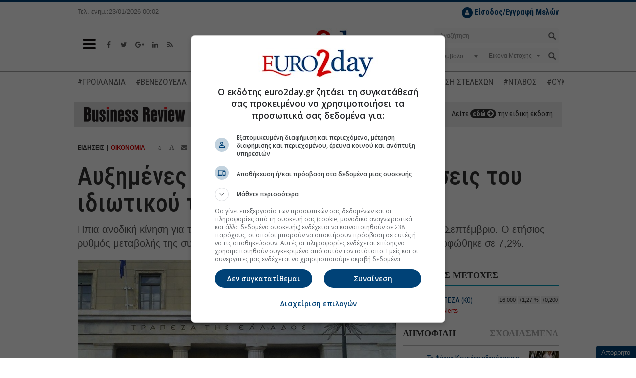

--- FILE ---
content_type: text/html; charset=utf-8
request_url: https://www.euro2day.gr/news/economy/article/2158420/ayxhmenes-sta-185-dis-oi-katatheseis-toy-idiotikoy.html?rl=1
body_size: 23140
content:

<!DOCTYPE html>
<!--[if lt IE 9]><html class="no-js lt-ie9" lang="en"><![endif]-->
<!--[if gt IE 8]><!--><html class="no-js" lang="en"><!--<![endif]-->
<html xmlns="https://www.w3.org/1999/xhtml">
<head><title>
	Αυξημένες στα €185 δισ. οι καταθέσεις του ιδιωτικού τομέα
</title><meta charset="utf-8" /><meta content="width=device-width, initial-scale=1" name="viewport" /><meta content="IE=edge,chrome=1" http-equiv="X-UA-Compatible" /><meta content="index, follow" name="robots" /><link rel="shortcut icon" href="https://www.euro2day.gr/favicon/favicon.ico" type="image/x-icon" /><link rel="apple-touch-icon" href="https://www.euro2day.gr/favicon/apple-icon-180x180.png" /><link rel="icon" href="https://www.euro2day.gr/favicon/apple-icon-180x180.png" type="mage/png" /><meta property="fb:app_id" content="123890614311277" />

    <meta property='og:title' content='Αυξημένες στα €185 δισ. οι καταθέσεις του ιδιωτικού τομέα'/><meta property='og:type' content='article'/><meta property='og:url' content='https://www.euro2day.gr/news/economy/article/2158420/ayxhmenes-sta-185-dis-oi-katatheseis-toy-idiotikoy.html'/><meta property='og:image' content='https://air.euro2day.gr/media/resizedpics/picsMainFB/87/1479687-BANK_930.jpg'/><meta property='og:description' content='Ηπια ανοδική κίνηση για τις καταθέσεις των επιχειρήσεων και των νοικοκυριών τον Σεπτέμβριο. Ο ετήσιος ρυθμός μεταβολής της συνολικής χρηματοδότησης'/><meta property='og:locale' content='el_GR'/><meta property='og:site_name' content='euro2day.gr'/><meta name='twitter:card' content='summary_large_image' /><meta name='twitter:title' content='Αυξημένες στα €185 δισ. οι καταθέσεις του ιδιωτικού τομέα'/><meta name='twitter:image' content='https://air.euro2day.gr/media/resizedpics/picsMain930/87/1479687-BANK_930.jpg'/><meta name='twitter:description' content='Ηπια ανοδική κίνηση για τις καταθέσεις των επιχειρήσεων και των νοικοκυριών τον Σεπτέμβριο. Ο ετήσιος ρυθμός μεταβολής της συνολικής χρηματοδότησης'/><meta name='twitter:site' content='@euro2day_gr'/>

    <link rel="canonical" href="https://www.euro2day.gr/news/economy/article/2158420/ayxhmenes-sta-185-dis-oi-katatheseis-toy-idiotikoy.html" />
    <link rel="amphtml" href="https://www.euro2day.gr/amp/news/economy/article/2158420/ayxhmenes-sta-185-dis-oi-katatheseis-toy-idiotikoy.html" /><meta name="keywords" content="καταθέσεις,ιδιωτικού τομέα" /><meta name="description" content="Ηπια ανοδική κίνηση για τις καταθέσεις των επιχειρήσεων και των νοικοκυριών τον Σεπτέμβριο. Ο ετήσιος ρυθμός μεταβολής της συνολικής χρηματοδότησης" />
        
    <script data-schema="NewsArticle" type="application/ld+json">{
	    "@context": "http://schema.org",
	    "@type": "NewsArticle",
	    "mainEntityOfPage": {"@type": "WebPage", "url": "https://www.euro2day.gr/news/economy/article/2158420/ayxhmenes-sta-185-dis-oi-katatheseis-toy-idiotikoy.html"},
		"url":"https://www.euro2day.gr/news/economy/article/2158420/ayxhmenes-sta-185-dis-oi-katatheseis-toy-idiotikoy.html",
	    "headline": "Αυξημένες στα €185 δισ. οι καταθέσεις του ιδιωτικού τομέα",
	    "alternativeHeadline": "Αυξημένες στα €185 δισ. οι καταθέσεις του ιδιωτικού τομέα",
	    "image": "https://air.euro2day.gr/media/resizedpics/picsMain930/87/1479687-BANK_930.jpg",
	    "dateCreated": "2022-10-26T13:27:39+02:00",
	    "datePublished": "2022-10-26T13:27:39+02:00",
	    
		"author":{"@type":"Organization","name":"euro2day.gr","url":"https://www.euro2day.gr","address":[{"@type":"PostalAddress","addressCountry":"Greece","addressLocality":"Αθήνα","addressRegion":"GR","postalCode":"152 32","streetAddress":"Παπανικολή 50, Χαλάνδρι"}],"contactPoint":[{"@type":"ContactPoint","areaServed":"GR","contactType":"customer service","telephone":"+30-210-6856120"}],"logo":{"@type":"ImageObject","url":"https://static.euro2day.gr/images/logo.jpg","height":66,"width":264}},
		"publisher":{"@type":"Organization","name":"euro2day.gr","url":"https://www.euro2day.gr","address":[{"@type":"PostalAddress","addressCountry":"Greece","addressLocality":"Αθήνα","addressRegion":"GR","postalCode":"152 32","streetAddress":"Παπανικολή 50, Χαλάνδρι"}],"contactPoint":[{"@type":"ContactPoint","areaServed":"GR","contactType":"customer service","telephone":"+30-210-6856120"}],"logo":{"@type":"ImageObject","url":"https://static.euro2day.gr/images/logo.jpg","height":66,"width":264}}
		,"description": "Ηπια ανοδική κίνηση για τις καταθέσεις των επιχειρήσεων και των νοικοκυριών τον Σεπτέμβριο. Ο ετήσιος ρυθμός μεταβολής της συνολικής χρηματοδότησης"
    }</script>
<link href="/css/font-awesome.min.css" rel="stylesheet" /><link href="https://static.euro2day.gr/css/bootstrap.min.css?v=1.25" rel="stylesheet" /><link href="https://static.euro2day.gr/css/global.min.css?v=7.05" rel="stylesheet" /><link href="https://static.euro2day.gr/css/print.css?v=2.55" rel="stylesheet" media="print" />

<script async src="https://www.googletagmanager.com/gtag/js?id=G-EG5PLFDLBQ"></script>
<script>
    window.dataLayer = window.dataLayer || [];
    function gtag() { dataLayer.push(arguments); }
    gtag('js', new Date());
    gtag('config', 'G-EG5PLFDLBQ');
</script>
<script src="https://securepubads.g.doubleclick.net/tag/js/gpt.js"></script>
<script>googletag = window.googletag || { cmd: [] };
var adSlot1, adSlot2, adSlot3; + googletag.cmd.push(function () {
var mappingSkin = googletag.sizeMapping().addSize([1024, 300], [1, 1]).addSize([0, 0], []).build();
var mappingSkinHformat = googletag.sizeMapping().addSize([1024, 300], [1, 1]).addSize([0, 0], []).build();
var mappingPresticial = googletag.sizeMapping().addSize([1024, 500], [1, 1]).addSize([900, 400], [1, 1]).addSize([0, 0], [1, 1]).build();
var mappingWebOver = googletag.sizeMapping().addSize([1024, 500], [1, 1]).addSize([900, 400], [1, 1]).addSize([0, 0], [1, 1]).build();
var mapping300x250top = googletag.sizeMapping().addSize([1024, 500], [[300, 600], [300, 250]]).addSize([900, 400], [[300, 600], [300, 250]]).addSize([0, 0], [[300, 600], [300, 250]]).build();
var mapping300x250topArticle = googletag.sizeMapping().addSize([0, 0], []).addSize([975, 300], [[300, 600], [300, 250]]).build();
var mapping300x250topArticleMobile = googletag.sizeMapping().addSize([992, 300], []).addSize([0, 0], [[300, 600], [300, 250]]).build();
var mapping300x250mid = googletag.sizeMapping().addSize([1024, 500], [[300, 600], [300, 250]]).addSize([900, 400], [[300, 600], [300, 250]]).addSize([0, 0], [[300, 600], [300, 250]]).build();
var mapping300x250bottom = googletag.sizeMapping().addSize([1024, 500], [[300, 600], [300, 250]]).addSize([900, 400], [[300, 600], [300, 250]]).addSize([0, 0], [[300, 600], [300, 250]]).build();
var mapping300x100a = googletag.sizeMapping().addSize([1024, 500], [300, 100]).addSize([960, 400], [300, 100]).addSize([0, 0], [300, 100]).build();
var mapping300x100b = googletag.sizeMapping().addSize([1024, 500], [300, 100]).addSize([960, 400], [300, 100]).addSize([0, 0], [300, 100]).build();
var mapping300x100c = googletag.sizeMapping().addSize([1024, 500], [300, 100]).addSize([960, 400], [300, 100]).addSize([0, 0], [300, 100]).build();
var mapping468 = googletag.sizeMapping().addSize([1024, 500], [468, 60]).addSize([900, 400], [468, 60]).addSize([0, 0], []).build();
var mappingAnchor = googletag.sizeMapping().addSize([0, 0], [[320, 50], [300, 100]]).addSize([1024, 500], []).build();
var mapping300x250floating = googletag.sizeMapping().addSize([1570, 500], [[300, 250], [300, 600]]).addSize([0, 0], []).build();
var mappingMobile = googletag.sizeMapping().addSize([992, 300], []).addSize([0, 0], [1, 1]).build();
//var mapping1200x50 = googletag.sizeMapping().addSize([1280, 300], [[1200, 50], [1260, 50]]).addSize([0, 0], []).build();
googletag.defineSlot('/1052767/Euro-skin-res', [1, 1], 'responsive-skin').defineSizeMapping(mappingSkin).setCollapseEmptyDiv(true).addService(googletag.pubads());
googletag.defineSlot('/1052767/Euro-skin-H-format', [1, 1], 'skinHformat').defineSizeMapping(mappingSkinHformat).setCollapseEmptyDiv(true).addService(googletag.pubads());
googletag.defineSlot('/1052767/Euro-Presticial', [1, 1], 'prestitial').defineSizeMapping(mappingPresticial).setCollapseEmptyDiv(true).addService(googletag.pubads());
//googletag.defineSlot('/1052767/Euro-WebOver', [1, 1], 'web-over').addService(googletag.pubads());
googletag.defineSlot('/1052767/Euro-ScrollReveal', [1, 1], 'scrollreveal').addService(googletag.pubads());
googletag.defineSlot('/1052767/Euro-Billboard', [[970, 250], [728, 90]], 'euro-billboard').addService(googletag.pubads());
adSlot1 = googletag.defineSlot('/1052767/Euro-Billboard2', [[970, 250], [728, 90]], 'euro-billboard2').addService(googletag.pubads());
adSlot2 = googletag.defineSlot('/1052767/Euro-300x250_CST', [[300, 600], [300, 250]], 'euro-300x250-mid').defineSizeMapping(mapping300x250mid).setCollapseEmptyDiv(true).addService(googletag.pubads());

//article
googletag.defineSlot('/1052767/Euro-300x250_RB', [[300, 250], [300, 600]], 'euro-300x250-top').defineSizeMapping(mapping300x250topArticle).setCollapseEmptyDiv(true).addService(googletag.pubads());
googletag.defineSlot('/1052767/Euro-300x250_RB', [[300, 250], [300, 600]], 'euro-300x250-topArticleMobile').defineSizeMapping(mapping300x250topArticleMobile).setCollapseEmptyDiv(true).addService(googletag.pubads());
googletag.defineSlot('/1052767/web_inread_phsts_e2d', [1, 1], 'euro-web_inread').setCollapseEmptyDiv(true).addService(googletag.pubads());
googletag.defineSlot('/1052767/Euro-300x250-4', [[300, 250], [300, 600]], 'euro-300x250-4').setCollapseEmptyDiv(true).addService(googletag.pubads());

googletag.defineSlot('/1052767/Euro-300x250-5', [[300, 250], [300, 600]], 'euro-300x250-5').setCollapseEmptyDiv(true).addService(googletag.pubads());
googletag.defineSlot('/1052767/Euro-300x250_HCB', [[300, 600], [300, 250]], 'euro-300x250-bottom').defineSizeMapping(mapping300x250bottom).setCollapseEmptyDiv(true).addService(googletag.pubads());
googletag.defineSlot('/1052767/Euro300x100a', [300, 100], 'euro300a').defineSizeMapping(mapping300x100a).setCollapseEmptyDiv(true).addService(googletag.pubads());
googletag.defineSlot('/1052767/Euro300x100b', [300, 100], 'euro300b').defineSizeMapping(mapping300x100b).setCollapseEmptyDiv(true).addService(googletag.pubads());
//googletag.defineSlot('/1052767/Euro300x100c', [300, 100], 'euro300c').defineSizeMapping(mapping300x100c).setCollapseEmptyDiv(true).setTargeting('test', 'lazyload').addService(googletag.pubads());
googletag.defineSlot('/1052767/Euro-List_Ros', [[300, 600], [300, 250]], 'div-gpt-ad-1365513658405-12').setCollapseEmptyDiv(true).addService(googletag.pubads());
//googletag.defineSlot('/1052767/Euro-690x35',  [930, 50], 'div-gpt-ad-1368538884168-3').setTargeting('test', 'lazyload').addService(googletag.pubads());
//googletag.defineSlot('/1052767/Euro-300x110_R', [300, 110], 'div-gpt-ad-1365513658405-4').setTargeting('test', 'lazyload').addService(googletag.pubads());
//googletag.defineSlot('/1052767/Euro-150x27', [150, 27], 'nbg').setTargeting('test', 'lazyload').addService(googletag.pubads());
googletag.defineSlot('/1052767/Euro-Anchor', [[320, 50], [300, 100]], 'euro-Anchor').defineSizeMapping(mappingAnchor).setCollapseEmptyDiv(true).addService(googletag.pubads());
adSlot3 = googletag.defineSlot('/1052767/euro-300x250-floating', [[300, 250], [300, 600]], 'euro-300x250-floating').defineSizeMapping(mapping300x250floating).setCollapseEmptyDiv(true).addService(googletag.pubads());
googletag.defineSlot('/1052767/Phaistos/PhaistosE2D_MobileScroller', [1, 1], 'PhaistosE2D_MobileScroller').defineSizeMapping(mappingMobile).setCollapseEmptyDiv(true).addService(googletag.pubads());
googletag.defineSlot('/1052767/Phaistos/PhaistosE2D_MobileWeboverPrestitial', [1, 1], 'PhaistosE2D_MobileWeboverPrestitial').defineSizeMapping(mappingMobile).setCollapseEmptyDiv(true).addService(googletag.pubads());
googletag.defineSlot('/1052767/Phaistos/PhaistosE2D_MobileWidget', [1, 1], 'PhaistosE2D_MobileWidget').defineSizeMapping(mappingMobile).setCollapseEmptyDiv(true).addService(googletag.pubads());
googletag.defineSlot('/1052767/Euro-1200x50', [[1200, 50], [1260, 50]], 'euro-1200x50').setCollapseEmptyDiv(true).addService(googletag.pubads());
googletag.defineSlot('/1052767/Euro-300x100-6', [300, 100], 'euro-300x100-6').setCollapseEmptyDiv(true).addService(googletag.pubads());
googletag.pubads().setTargeting('euro2day', 'news');googletag.pubads().setTargeting('subcategory', 'economy');googletag.pubads().setTargeting('urle2d', '2158420');
googletag.pubads().setTargeting('article', ['true']);

googletag.pubads().setTargeting('selected', ['true']);
googletag.pubads().collapseEmptyDivs();
googletag.pubads().enableLazyLoad({
    // Fetch slots within 5 viewports.
    fetchMarginPercent: 500,
    // Render slots within 0.5 viewport.
    renderMarginPercent: 50,
    // Double the above values on mobile, where viewports are smaller and users tend to scroll faster.
    mobileScaling: 3.0
});
googletag.pubads().addEventListener('slotOnload', function (event) {
    console.log(event.slot.getSlotElementId() + ' rendered');
});
googletag.enableServices();
});
</script>

<!-- madinad contexual targeting --><!--<script id="madinad-contextual-targeting" src="https://static.madinad.com/static/madinad-contextual-targeting.js?a=2806064b-3adb-46eb-b12d-9ecaa62ed273" async="async"></script>--><!-- end madinad contexual targeting -->
<script src="https://cdn.onesignal.com/sdks/OneSignalSDK.js" async="async"></script>
    <script>
    var OneSignal = window.OneSignal || [];
    OneSignal.push(["init", {
        appId: "f5b0a01a-4111-49d1-ab6b-85998cc96d39",
        promptOptions: {
            slidedown: {
                enabled: true,
                autoPrompt: true,
                timeDelay: 10,
                pageViews: 2
            }
        },
        autoRegister: true, /* Set to true to automatically prompt visitors */
        httpPermissionRequest: {
            enable: true
        },
        notifyButton: {
            enable: true /* Set to false to hide */
        }
    }]);
    </script>

    <script async id="ebx" src="//applets.ebxcdn.com/ebx.js"></script>
	
	<script type="text/javascript">
	  (function() {
		/** CONFIGURATION START **/
		var _sf_async_config = window._sf_async_config = (window._sf_async_config || {});
		_sf_async_config.uid = 67241;
		_sf_async_config.domain = 'euro2day.gr';
		_sf_async_config.flickerControl = false;
		_sf_async_config.useCanonical = true;
		_sf_async_config.useCanonicalDomain = true;
		_sf_async_config.sections = 'article,news,economy';
		_sf_async_config.authors = '';
		_sf_async_config.articleBlockSelector = 'div.media-box';
		/** CONFIGURATION END **/
		function loadChartbeat() {
			var e = document.createElement('script');
			var n = document.getElementsByTagName('script')[0];
			e.type = 'text/javascript';
			e.async = true;
			e.src = '//static.chartbeat.com/js/chartbeat.js';
			n.parentNode.insertBefore(e, n);
		}
		loadChartbeat();
	  })();
	</script>
	<script async src="//static.chartbeat.com/js/chartbeat_mab.js"></script>
</head>
<body class="article" id="top">
<div id="responsive-skin"><script type='text/javascript'>googletag.cmd.push(function () { googletag.display('responsive-skin'); });</script></div>
<div id="web-over"><script type='text/javascript'>//googletag.cmd.push(function () { googletag.display('web-over'); });</script></div>
<div id="PhaistosE2D_MobileScroller" class="bnr1x1dnone"><script type='text/javascript'>googletag.cmd.push(function () { googletag.display('PhaistosE2D_MobileScroller'); });</script></div>
<div id="PhaistosE2D_MobileWeboverPrestitial" class="bnr1x1dnone"><script type='text/javascript'>googletag.cmd.push(function () { googletag.display('PhaistosE2D_MobileWeboverPrestitial'); });</script></div>
<div id="PhaistosE2D_MobileWidget" class="bnr1x1dnone"><script type='text/javascript'>googletag.cmd.push(function () { googletag.display('PhaistosE2D_MobileWidget'); });</script></div>
<form method="post" action="/news/economy/article/2158420/ayxhmenes-sta-185-dis-oi-katatheseis-toy-idiotikoy.html?rl=1" id="form1">
<div class="aspNetHidden">
<input type="hidden" name="__VIEWSTATE" id="__VIEWSTATE" value="KuNahPbaIsbu1JZOL5yo2kAxfUlzE+6wTpjaO+ICn1MyH2ppME6Dcw9Lh4IC0MCjFUvgLRDYpynZI83C9OqZmGdTvp87s7yJX6bfagzb7klNxUDg+gwBt++melcBABx0CpbKHnMPcF4/H8qA8ludxdW6k60ercArSKkdU5t+7rNWP3AUrT6NJBVrxFeQTfu4" />
</div>

<div class="aspNetHidden">

	<input type="hidden" name="__VIEWSTATEGENERATOR" id="__VIEWSTATEGENERATOR" value="2173C2F0" />
	<input type="hidden" name="__EVENTTARGET" id="__EVENTTARGET" value="" />
	<input type="hidden" name="__EVENTARGUMENT" id="__EVENTARGUMENT" value="" />
	<input type="hidden" name="__EVENTVALIDATION" id="__EVENTVALIDATION" value="kNpaaKCvAUVSZbxNFrz4x1uAYD8fCSExAcRlb8XCA6DTO40Sxo8VShzt/mwONIXolrEdwbF+xV6gynuVwBrK78cYh/Qtiy3PBd0aT2hMYy61brgbN3hJPOZp5a2jDCwuW3VUyQueeyEiEzvL2HdonrYyeTX+e+WMiBHuB4uWd5kgmKSXOfC2yW7Ba8bZWSNOwdbMDMcqk4mBwD8HbVIv+c0bVXrYBC8fMhCSqvMIr7wr/nmwZOgpodZZJyCkiNWOVv88556NAeKEB3k72JT+inipXzToL8isKAd0ut87TYKF/EiLHRiD+Og/Mdx4SqjPsN3l8Dt1THjmkWXSga1xKl54ovgCckyJmW6Xrzu06cSk6cDlYQiYN0r8L5yLcFlplO0vJA4t0/5eIFuRZSAhzPcG8WZ8Ej4HuBL/DpGD1eu9bMaGyDHkk6JPVEYBYDIS8Qy1MRi3bRR/EAUMZkjV4853F0r7qUfggfDO93xn2AnA52i7+gOmHMsenhqxvGBg7KnQ2D/D0GrTjZGWqrVJfoJby8xIO6tIZWVXWRAABSm7UTl05Clk3gU32hYPOomX93Y98PCDbOJPFzZu7jjyQe6vqzQV19vkvSb1GtiF+sumL0hVoOpt0xId2wwCAjw9vwXFNdCF6r0FMmbBkvXWQw==" />
</div>

<!-- Start Header -->
<div class="header" data-offset-bottom="200" data-offset-top="150" data-spy="affix">
    
    <div class="container affix-hide">
        <div class="row hidden-xs">
            <div class="col-md-3 col-lg-2 col-sm-4"><small>Τελ. ενημ.:23/01/2026 00:02</small></div>
            <div class="col-md-4 hidden-sm"></div>
            <div class="col-md-5 col-lg-6 col-sm-8">
                <ul id="loggedoutul" class="subscribe pull-right" style="display: none;">
                    <li style="margin-top:10px;">
                        <a class="register" href="javascript:;" data-toggle="modal" data-target="#LoginModal"><i class="fa fa-user"></i> <strong>Είσοδος/Εγγραφή Μελών</strong></a>
                    </li>
                </ul>
                <ul id="loggedinul" class="account pull-right" style="display:none;">
                    <li style="margin-top:10px;"><span id="loggedinmember"></span></li>
                    <li><a class="profile" href="/members/account.aspx"><i class="fa fa-user"></i>ΠΡΟΦΙΛ</a></li>
                    <li><a class="logout" href="/checklogout.aspx"><i class="fa fa-power-off"></i></a></li>
                </ul>
            </div>
            
        </div>
        <div class="row">
            <div class="col-sm-4 col-xs-2">
                <a class="toggle-nav-menu" href="javascript:void(0);"><i class="fa fa-bars"></i></a>
                <ul class="social-media hidden-xs">
                    <li><a href="https://www.facebook.com/euro2day" target="_blank"><i class="fa fa-facebook"></i></a></li>
                    <li><a href="https://twitter.com/euro2day_gr" target="_blank"><i class="fa fa-twitter"></i></a></li>
                    <li><a href="https://plus.google.com/104013439438278954641" target="_blank"><i class="fa fa-google-plus"></i></a></li>
                    <li><a href="https://www.linkedin.com/company/euro2day-gr/" target="_blank"><i class="fa fa-linkedin"></i></a></li>
                    <li><a href="/ListRSS.aspx"><i class="fa fa-rss"></i></a></li>
                </ul>
            </div>
            <div class="col-sm-4 col-xs-8 logo">
                <a href="/"><img alt="Euro2Day" src="/images/logo.jpg"></a>
            </div>
            <div class="col-sm-4 col-xs-2">
                <a class="toggle-nav-search hidden-lg hidden-md hidden-sm" href="javascript:void(0);"><i class="fa fa-search"></i></a>
                <div class="searchform pull-right hidden-xs">
                    <div id="header1_pnlSearch" onkeypress="javascript:return WebForm_FireDefaultButton(event, &#39;header1_btnSearch&#39;)">
	
                        <div class="form-group has-feedback">
                            <input name="ctl00$header1$tbxSearch" type="text" id="header1_tbxSearch" class="form-control" placeholder="Αναζήτηση" />
                            <input type="submit" name="ctl00$header1$btnSearch" value="" id="header1_btnSearch" />
                        </div>
                    
</div>
                    <div id="header1_pnlStockSearch" onkeypress="javascript:return WebForm_FireDefaultButton(event, &#39;header1_btnStockSearch&#39;)">
	
                        <div class="form-group has-background">
                            <div class="row dropdown">
                                <div class="col-xs-5">                                    
                                    <select name="ctl00$header1$ddlCode" id="header1_ddlCode" class="form-control" ishide="true">
		<option value="-1">Σύμβολο</option>

	</select>
                                </div>
                                <div class="col-xs-6">
                                    <span class="caret stocktypecaret"></span>
                                    <select name="ctl00$header1$ddlStockType" id="header1_ddlStockType" class="form-control stocktypedd" ishide="true">
		<option value="1">Εικόνα Μετοχής</option>
		<option value="2">Γραφήματα</option>
		<option value="3">Χρηματ/κες Ανακ.</option>
		<option value="4">Λογιστ. Καταστ.</option>
		<option value="5">Όλες οι Πράξεις</option>

	</select>
                                </div>
                                <div class="col-xs-1">
                                    <input type="submit" name="ctl00$header1$btnStockSearch" value="" onclick="searchstock();return false;" id="header1_btnStockSearch" />
                                </div>
                            </div>
                        </div>
                    
</div>
                </div>
            </div>
        </div>
    </div>
    <div class="mobile-search hidden-lg hidden-md hidden-sm hidden-xs">
        <div class="searchform">
            <div id="header1_pnlSearchmobile" onkeypress="javascript:return WebForm_FireDefaultButton(event, &#39;header1_btnSearchmobile&#39;)">
	
                <div class="form-group has-feedback">
                    <input name="ctl00$header1$tbxSearchmobile" type="text" id="header1_tbxSearchmobile" class="form-control" placeholder="Αναζήτηση" />
                    <input type="submit" name="ctl00$header1$btnSearchmobile" value="" id="header1_btnSearchmobile" />
                </div>
            
</div>
            <div id="header1_pnlStockSearchmobile" onkeypress="javascript:return WebForm_FireDefaultButton(event, &#39;header1_btnStockSearchmobile&#39;)">
	
                <div class="form-group has-background">
                    <div class="row dropdown">
                        <div class="col-xs-5">
                            <select name="ctl00$header1$ddlCodemobile" id="header1_ddlCodemobile" class="form-control" ishide="true">
		<option value="-1">Σύμβολο</option>

	</select>
                            <input type="hidden" name="ctl00$header1$hfCodemobile" id="header1_hfCodemobile" />
                            <input type="hidden" name="ctl00$header1$hfNamemobile" id="header1_hfNamemobile" />
                        </div>
                        <div class="col-xs-6">
                            <span class="caret stocktypecaret"></span>
                            <select name="ctl00$header1$ddlStockTypemobile" id="header1_ddlStockTypemobile" class="form-control stocktypedd" ishide="true">
		<option value="1">Εικόνα Μετοχής</option>
		<option value="2">Γραφήματα</option>
		<option value="3">Χρηματ/κες Ανακ.</option>
		<option value="4">Λογιστ. Καταστ.</option>
		<option value="5">Όλες οι Πράξεις</option>

	</select>
                        </div>
                        <div class="col-xs-1">
                            <input type="submit" name="ctl00$header1$btnStockSearchmobile" value="" onclick="searchstockmobile();return false;" id="header1_btnStockSearchmobile" />
                        </div>
                    </div>
                </div>
            
</div>
        </div>
    </div>
    <div class="navtags"><div class="container"><a href="/taggroups/22/groilandia.html">#ΓΡΟΙΛΑΝΔΙΑ</a><a href="/taggroups/21/venezoyela.html">#ΒΕΝΕΖΟΥΕΛΑ</a><a href="/taggroups/18/timesstohoi-metohon.html">#ΤΙΜΕΣ-ΣΤΟΧΟΙ ΜΕΤΟΧΩΝ</a><a href="/taggroups/3/exagores--syghoneyseis.html">#ΕΞΑΓΟΡΕΣ-ΣΥΓΧΩΝΕΥΣΕΙΣ</a><a href="/taggroups/14/metakinhseis-stelehon.html">#ΜΕΤΑΚΙΝΗΣΗ ΣΤΕΛΕΧΩΝ</a><a href="/taggroups/19/emporikos-polemos.html">#ΝΤΑΒΟΣ</a><a href="/taggroups/7/polemos-sthn-oykrania.html">#ΟΥΚΡΑΝΙΑ</a><a href="/taggroups/20/mesh-anatolh.html">#ΜΕΣΗ ΑΝΑΤΟΛΗ</a></div></div>

<div class="container"><div id="euro-1200x50"><script type='text/javascript'>googletag.cmd.push(function () { googletag.display('euro-1200x50'); });</script></div></div>

<div class="navbar navbar-default navbar-static-top main-menu hidden">
    <div class="container">
        <ul class="nav navbar-nav">
            <li class="nav-logo">
                <a href="/"><img alt="" src="/images/logo-sm.jpg"></a>
            </li>
            
			<li class="mob-login-nav pull-right" id="loggedoutul_m" style="width:auto;display:none;">
                <a class="register" href="javascript:;" data-toggle="modal" data-target="#LoginModal"><i class="fa fa-user"></i> <strong>Είσοδος Μελών</strong></a>
            </li>
			<li class="mob-login-nav pull-right" id="loggedinul_m" style="width:auto;display:none;">
                <a class="register" href="/members/account.aspx"><i class="fa fa-user"></i> <strong>Προφίλ</strong></a>
				<a class="logout" href="/checklogout.aspx"><i class="fa fa-power-off"></i> Αποσύνδεση</a>
            </li>
            <li class="home-nav" style="width:auto;margin-bottom:20px;">
                <a href="/"><i class="fa fa-home"></i> Αρχική Σελίδα</a>
            </li>
<li id="lnk" class="dropdown menu-large menupreload"><a href="javascript:void();">ΣΟΦΟΚΛΕΟΥΣ</a><div class="dropdown-menu megamenu"><div class="container"><div class="row"><div class="col-md-12 MainMenuFirstLvl1"><ul><li><a href="/AseRealTime.aspx" target="_self" title ="Real Time ΧΑ">Real Time ΧΑ</a><li><a href="/Paragoga-Realtime.aspx" target="_self" title ="Real Time ΧΠΑ">Real Time ΧΠΑ</a><li><a href="/Bonds-Realtime.aspx" target="_self" title ="Real Time Ομόλογα">Real Time Ομόλογα</a><li><a href="/ase/market_comment/151/list.html">Σχόλιο Αγοράς</a><li><a href="/AseSearchQuotes.aspx" target="_self" title ="Εύρεση Συμβόλου">Εύρεση Συμβόλου</a><li><a href="/AseMarketsView.aspx" target="_self" title ="Στατιστικά">Στατιστικά</a><li><a href="/AsePackets.aspx" target="_self" title ="Πακέτα">Πακέτα</a><li><a href="/AseAllTransactions.aspx" target="_self" title ="Πράξεις">Πράξεις</a><li><a href="/AseQuotesCapitalization.aspx" target="_self" title ="Κεφαλαιοποιήσεις">Κεφαλαιοποιήσεις</a><li><a href="/AseMarketAnnouncements.aspx" target="_self" title ="Ανακοινώσεις">Ανακοινώσεις</a></ul></div></div></div></div></li><li id="lnk" class="dropdown menu-large menupreload"><a href="javascript:void();" target="_self" title ="ΧΠΑ">ΧΠΑ</a><div class="dropdown-menu megamenu"><div class="container"><div class="row"><div class="col-md-12 MainMenuFirstLvl2"><ul><li><a href="/derivatives/market_comment/156/list.html">Σχόλιο Αγοράς</a><li><a href="/Paragoga-Realtime.aspx" target="_self" title ="Real Time ΧΠΑ">Real Time ΧΠΑ</a><li><a href="/DerivativesFutures.aspx?t=1" target="_self" title ="Futures Δεικτών">Futures Δεικτών</a><li><a href="/DerivativesOptions.aspx?t=1" target="_self" title ="Options Δεικτών">Options Δεικτών</a><li><a href="/DerivativesFutures.aspx?t=2" target="_self" title ="Futures Μετοχών">Futures Μετοχών</a><li><a href="/DerivativesOptions.aspx?t=2" target="_self" title ="Options Μετοχών">Options Μετοχών</a></ul></div></div></div></div></li><li id="lnk" class="dropdown menu-large menupreload"><a href="javascript:void();" target="_self" title ="ΕΙΔΗΣΕΙΣ">ΕΙΔΗΣΕΙΣ</a><div class="dropdown-menu megamenu"><div class="container"><div class="row"><div class="col-md-12 MainMenuFirstLvl3"><ul><li><a href="/news/newswire/148/list.html" target="_self" title ="Newswire">Newswire</a><li><a href="/news/economy/124/list.html">Οικονομία</a><li><a href="/news/market/123/list.html">Αγορά</a><li><a href="/news/world/125/list.html">Κόσμος</a><li><a href="/news/highlights/121/list.html">Επίκαιρα</a><li><a href="/news/enterprises/122/list.html">Επιχειρήσεις</a><li><a href="/news/politics/1269/list.html">Πολιτική</a><li><a href="/news/Cyprus/1273/list.html">Κύπρος</a></ul></div></div></div></div></li><li id="lnk" class="dropdown menu-large menupreload"><a href="javascript:void();" target="_self" title ="ΑΓΟΡΕΣ">ΑΓΟΡΕΣ</a><div class="dropdown-menu megamenu"><div class="container"><div class="row"><div class="col-md-12 MainMenuFirstLvl4"><ul><li><a href="/ListMarkets1Min.aspx">Σε 1 Λεπτό</a><li><a href="/markets/usa/140/list.html">ΗΠΑ</a><li><a href="/markets/europe/141/list.html">Ευρώπη</a><li><a href="/markets/asia/142/list.html">Ασία</a><li><a href="/markets/money/159/list.html">Χρήμα</a><li><a href="/markets/merchandises/143/list.html">Εμπορεύματα</a><li><a href="/markets/exchange/144/list.html">Ισοτιμίες</a><li><a href="/ListCrypto.aspx" target="_self" title ="Ισοτιμίες Crypto">Ισοτιμίες Crypto</a></ul></div></div></div></div></li><li id="lnk" class="dropdown menu-large menupreload"><a href="javascript:void();" target="_self" title ="ΕΠΕΝΔΥΣΕΙΣ">ΕΠΕΝΔΥΣΕΙΣ</a><div class="dropdown-menu megamenu"><div class="container"><div class="row"><div class="col-md-12 MainMenuFirstLvl5"><ul><li><a href="/investments/persons/128/list.html">Πρόσωπα</a><li><a href="/investments/news_money/129/list.html">Νέα/Χρήμα</a><li><a href="/investments/guide/162/list.html">Οδηγός Αγοράς</a><li><a href="/investments/ase/201/list.html">Εισαγωγές ΧΑ</a><li><a href="/investments/funds/130/list.html">Αμοιβαία</a><li><a href="/investments/analysis/163/list.html">Αναλύσεις</a><li><a href="/investments/investmentscanner/1271/list.html">Investment Scanner</a><li><a href="/investments/crypto/1275/list.html">Blockchain-Crypto</a></ul></div></div></div></div></li><li id="lnk" class="dropdown menu-large menupreload"><a href="javascript:void();" target="_self" title ="ΕΡΓΑΛΕΙΑ">ΕΡΓΑΛΕΙΑ</a><div class="dropdown-menu megamenu"><div class="container"><div class="row"><div class="col-md-12 MainMenuFirstLvl6"><ul><li><a href="/members/MyStocks.aspx" target="_self" title ="My Stocks">My Stocks</a><li><a href="/ToolsAlerts.aspx" target="_self" title ="Alerts">Alerts</a><li><a href="/IndicesInteractiveCharts.aspx?i=-2" target="_self" title ="Γραφήματα">Γραφήματα</a><li><a href="/AseAccountReports.aspx" target="_self" title ="Λογ. Καταστάσεις">Λογ. Καταστάσεις</a><li><a href="/ListRSS.aspx" target="_self" title ="RSS">RSS</a></ul></div></div></div></div></li><li id="lnk" class="dropdown menu-large menupreload"><a href="javascript:void();" target="_self" title ="SPECIALS">SPECIALS</a><div class="dropdown-menu megamenu"><div class="container"><div class="row"><div class="col-md-12 MainMenuFirstLvl7"><ul><li><a href="/specials/dr_money/131/list.html">Dr. Money</a><li><a href="/specials/opinions/132/list.html">Απόψεις</a><li><a href="/specials/interviews/133/list.html">Συνεντεύξεις</a><li><a href="/specials/manager2day/1268/list.html">Manager 2day</a><li><a href="/specials/folders/134/list.html">Φάκελοι</a><li><a href="/specials/topics/135/list.html">Θέματα</a><li><a href="/specials/press/164/list.html">Επισκόπηση Τύπου</a><li><a href="/specials/reveille/136/list.html">Εγερτήριο</a><li><a href="/Agenda_Week.aspx" target="_self" title ="Ατζέντα">Ατζέντα</a><li><a href="/specials/directorsvision/1292/list.html">Directors Vision</a><li><a href="/specials/business-stories/1295/list.html">Business Stories</a><li><a href="/smart_capital/1303/list.html">Smart Capital</a></ul></div></div></div></div></li><li id="lnk" class="dropdown menu-large menupreload"><a href="javascript:void();" target="_self" title ="BLOGS">BLOGS</a><div class="dropdown-menu megamenu"><div class="container"><div class="row"><div class="col-md-12 MainMenuFirstLvl8"><ul><li><a href="/chameleon/139/list.html">Χαμαιλέων</a><li><a href="/ekivolos/233/list.html">Εκηβόλος</a><li><a href="/newdeal/249/list.html">New Deal</a><li><a href="/strathgikos-analyths/259/list.html">Στρατηγικός Αναλυτής</a></ul></div></div></div></div></li><li id="lnk193"><a href="/ftcom/193/list.html">FT.com</a></li>
        </ul>
    </div>
</div>
</div>
<div id="prestitial"><script type='text/javascript'>googletag.cmd.push(function () { googletag.display('prestitial'); });</script></div>
<div id="skinHformat"><script type='text/javascript'>googletag.cmd.push(function () { googletag.display('skinHformat'); });</script></div>


    <!-- Start Content -->
    <div class="container">

        
<!-- Start NY section -->
<div id="cpContent_ads9701_pnlNYT">
	
<div class="row">
    <div class="col-md-12">
        <div class="nyt-wr-ros-banner">
            <div class="row" style="background-color:#eee">
                <div class="col-lg-3 col-md-3 col-sm-3 col-xs-4 nyt-wr-ros-banner-dark" style="background-color:#dfdfdf; color:#303030; text-align:center">
                    <a href="/business_review_2025/1463568/specialedition.html"><img src="https://www.euro2day.gr/images/specialeditions/businessreview2025/promo1.png" class="img-responsive" style="margin: 0 0 0 0; display:inline-block" /></a>
                </div>
                <div class="col-lg-6 col-md-5 col-sm-5 col-xs-8 nyt-wr-ros-banner-light" style="background-color:#eeeeee; color:#303030; padding-top:7px; padding-bottom:7px;">
                    <a href="/business_review_2025/1463568/specialedition.html"><img src="https://www.euro2day.gr/images/specialeditions/businessreview2025/promo2.png" class="img-responsive" style="margin: 0 0 0 5px;" /></a>
                </div>
                <div class="col-lg-3 col-md-4 col-sm-4 col-xs-8 nyt-wr-ros-banner-light light2" style="background-color:#eeeeee; color:#303030; padding-top:14px; padding-bottom:11px;">
                    Δείτε <a href="/business_review_2025/1463568/specialedition.html" style="background-color:#303030; color:#eeeeee; border-radius: 10px; padding:0 5px; font-weight:bold">εδώ <span class="fa fa-arrow-circle-right"></span></a> την ειδική έκδοση
                </div>
            </div>
        </div>
    </div>
</div>

</div>
<!-- Start directors vision section -->

<!-- Start directors vision section -->

<!-- Start business stories section -->


<!-- Start metlen section -->


<!-- Start Billboard -->
<div class="row">
    <div class="col-md-12">
        <div class="billboard text-center">
            <!-- /1052767/Euro-Billboard -->
            <div id="adBillboard">
                <div id="euro-billboard" class="viewPort">
                    <script type="text/javascript">
                        googletag.cmd.push(function() { googletag.display("euro-billboard"); });
                    </script>
                </div>
            </div>
        </div>
    </div>
</div>

        

        <!-- Start Article -->
        <div class="row">
            <div class="col-md-12">
                <ul class="article-category">
                    <li>ΕΙΔΗΣΕΙΣ</li><li><a href="/news/economy/124/list.html" title="ΟΙΚΟΝΟΜΙΑ">ΟΙΚΟΝΟΜΙΑ</a></li>
                </ul>
                
                

<ul class="article-actions hidden-sm hidden-xs">
    
    <li>
        <a href="javascript:settexttonormal();">a</a>
    </li>
    <li>
        <a href="javascript:settexttolarge();">A</a>
    </li>
    
    <li>
        <a href="#" class="st_email_custom" >
            <i class="fa fa-envelope"></i>
        </a>
    </li>
    <li>
        <a href="javascript:window.print();">
            <i class="fa fa-print"></i>
        </a>
    </li>
</ul>

<script type="text/javascript">
    function settexttonormal() {
        if (document.getElementById('textforresizing')) {
            document.getElementById('textforresizing').className = 'artmaintextNORMAL';
        }
    }
    function settexttolarge() {
        if (document.getElementById('textforresizing')) {
            document.getElementById('textforresizing').className = 'artmaintextLARGE';
        }
    }
</script>

            </div>
        </div>
        <div class="row">
            <div class="col-md-12 article-content">

                

                <h1>Αυξημένες στα €185 δισ. οι καταθέσεις του ιδιωτικού τομέα</h1>
                <p class="description">Ηπια ανοδική κίνηση για τις καταθέσεις των επιχειρήσεων και των νοικοκυριών τον Σεπτέμβριο. Ο ετήσιος ρυθμός μεταβολής της συνολικής χρηματοδότησης της εγχώριας οικονομίας διαμορφώθηκε σε 7,2%.</p>
                <div class="row row-eq-height">
                    <div class="col-lg-9 col-md-8">
 
                        

                        <img alt="Αυξημένες στα €185 δισ. οι καταθέσεις του ιδιωτικού τομέα" class="img-responsive" src="https://air.euro2day.gr/media/resizedpics/picsMain930/87/1479687-BANK_930.jpg">
                        
                        

                        <div class="row hidden-lg hidden-lg hidden-md">
                            <div class="col-md-12">
                                <div class="billboard text-center">
                                    <div id='euro-300x250-topArticleMobile'>
                                        <script type='text/javascript'>
                                            googletag.cmd.push(function () { googletag.display('euro-300x250-topArticleMobile'); });
                                        </script>
                                    </div>
                                </div>
                            </div>
                        </div>
                        <div class="row">
                            <div class="col-md-12">
                                <div class="post-details post-date">
                                    <p>Δημοσιεύθηκε: <strong>26 Οκτωβρίου 2022 - 13:27</strong></p>
                                    
                                </div>

                                

                                
                                
                            </div>
                        </div>

                        <div id="scrollreveal"><script type='text/javascript'>googletag.cmd.push(function () { googletag.display('scrollreveal'); });</script></div>

                        <div class="row">
                            <div class="col-sm-1 mt10 social-sticky">
                                <div class="article-socail-bar-comments">
                                    <iframe src="https://www.facebook.com/plugins/like.php?href=https%3a%2f%2fwww.euro2day.gr%2fnews%2feconomy%2farticle%2f2158420%2fayxhmenes-sta-185-dis-oi-katatheseis-toy-idiotikoy.html&width=59&layout=box_count&action=like&size=small&share=false&height=65&appId" width="59" height="65" style="border:none;overflow:hidden" scrolling="no" frameborder="0" allowfullscreen="true" allow="autoplay; clipboard-write; encrypted-media; picture-in-picture; web-share"></iframe>
                                    <!--<div class="fb-like" data-href="https://www.euro2day.gr/news/economy/article/2158420/ayxhmenes-sta-185-dis-oi-katatheseis-toy-idiotikoy.html" data-layout="box_count" data-action="like" data-show-faces="false" data-share="false"></div>-->
                                    <div class="disqus-holder">
                                        <span class="disqus-comments-message">
                                            <a href="#comments"></a>
                                        </span>
                                        <a href="#disqus_thread" data-disqus-identifier="2158420"></a>
                                    </div>
                                    <span class="st_facebook_hcount" displaytext="Facebook" st_url="https://www.euro2day.gr/news/economy/article/2158420/ayxhmenes-sta-185-dis-oi-katatheseis-toy-idiotikoy.html"></span>
                                    <span class="st_twitter_hcount" displaytext="Tweet" st_url="https://www.euro2day.gr/news/economy/article/2158420/ayxhmenes-sta-185-dis-oi-katatheseis-toy-idiotikoy.html"></span>
                                    <span class="st_googleplus_hcount" displaytext="" st_url="https://www.euro2day.gr/news/economy/article/2158420/ayxhmenes-sta-185-dis-oi-katatheseis-toy-idiotikoy.html"></span>
                                    <span class="st_linkedin_hcount" displaytext="LinkedIn" st_url="https://www.euro2day.gr/news/economy/article/2158420/ayxhmenes-sta-185-dis-oi-katatheseis-toy-idiotikoy.html"></span>
                                </div>
                            </div>
                            <div class="col-lg-10 col-md-11 article-sticky-container">
                                <div class="thumbnail pull-right">
                                    
                                </div>

                                <article class="mt10" id="textforresizing">
                                    <p>Ο ετήσιος ρυθμός μεταβολής της συνολικής χρηματοδότησης της εγχώριας οικονομίας διαμορφώθηκε σε 7,2% τον Σεπτέμβριο του 2022 από 7,7% τον προηγούμενο μήνα, ενώ ο ετήσιος ρυθμός μεταβολής του συνόλου των καταθέσεων διαμορφώθηκε σε 6,1%, από 5,2% τον προηγούμενο μήνα, σύμφωνα με στοιχεία της <a class="stocks-dictionary stock-118" title="ΕΛΛΑΔΟΣ ΤΡΑΠΕΖΑ (ΚΟ) - ΕΙΚΟΝΑ ΜΕΤΟΧΗΣ" href="https://www.euro2day.gr/QuotesDetail.aspx?q=118">ΤτΕ</a>.</p><p>Αναλυτικά:</p><p>Oι καταθέσεις του ιδιωτικού τομέα αυξήθηκαν κατά 2.255 εκατ. ευρώ τον Σεπτέμβριο του 2022, έναντι αύξησης κατά 89 εκατ. ευρώ τον προηγούμενο μήνα.</p><h3>I. Χρηματοδότηση της εγχώριας οικονομίας</h3><p>H μηνιαία καθαρή ροή της συνολικής χρηματοδότησης ήταν θετική κατά 1.069 εκατ. ευρώ, τον Σεπτέμβριο του 2022, έναντι αρνητικής καθαρής ροής 1.629 εκατ. ευρώ τον προηγούμενο μήνα.</p><h3>Ι.1 Χρηματοδότηση της γενικής κυβέρνησης</h3><p>Η μηνιαία καθαρή ροή της χρηματοδότησης προς τη γενική κυβέρνηση, τον Σεπτέμβριο του 2022, ήταν θετική κατά 317 εκατ. ευρώ, έναντι αρνητικής καθαρής ροής 1.609 εκατ. ευρώ τον προηγούμενο μήνα. Ο ετήσιος ρυθμός μεταβολής της χρηματοδότησης της γενικής κυβέρνησης μειώθηκε σε 9,1% από 10,9% τον προηγούμενο μήνα.</p><h3>Ι.2 Χρηματοδότηση του ιδιωτικού τομέα</h3><p>Τον Σεπτέμβριο του 2022, o ετήσιος ρυθμός μεταβολής της συνολικής χρηματοδότησης του ιδιωτικού τομέα αυξήθηκε σε 6,0% από 5,8% τον προηγούμενο μήνα. Η μηνιαία καθαρή ροή της συνολικής χρηματοδότησης προς τον ιδιωτικό τομέα ήταν θετική κατά 753 εκατ. ευρώ, έναντι αρνητικής καθαρής ροής 20 εκατ. ευρώ τον προηγούμενο μήνα.</p><h3>Ι.2.1 Χρηματοδότηση των επιχειρήσεων</h3><p>Η μηνιαία καθαρή ροή της χρηματοδότησης προς τις επιχειρήσεις, τον Σεπτέμβριο του 2022, ήταν θετική κατά 723 εκατ. ευρώ, έναντι θετικής καθαρής ροής 133 εκατ. ευρώ τον προηγούμενο μήνα, ενώ ο ετήσιος ρυθμός μεταβολής αυξήθηκε σε 12,5% από 12,2% τον προηγούμενο μήνα. Ειδικότερα, ο ετήσιος ρυθμός μεταβολής της χρηματοδότησης των μη χρηματοπιστωτικών επιχειρήσεων (ΜΧΕ) αυξήθηκε σε 12,3% από 11,5% τον προηγούμενο μήνα.</p><p>Η μηνιαία καθαρή ροή της χρηματοδότησής τους ήταν θετική κατά 745 εκατ. ευρώ, έναντι θετικής καθαρής ροής 160 εκατ. ευρώ τον προηγούμενο μήνα. Ο ετήσιος ρυθμός μεταβολής της χρηματοδότησης των ασφαλιστικών επιχειρήσεων και των λοιπών χρηματοπιστωτικών ιδρυμάτων μειώθηκε στο 14,9% από 19,6% τον προηγούμενο μήνα. Η μηνιαία καθαρή ροή της χρηματοδότησής τους ήταν αρνητική κατά 22 εκατ. ευρώ, έναντι αρνητικής καθαρής ροής 27 εκατ. ευρώ τον προηγούμενο μήνα.</p><h3>Ι.2.2 Χρηματοδότηση των ελεύθερων επαγγελματιών, αγροτών και ατομικών επιχειρήσεων</h3><p>Τον Σεπτέμβριο του 2022, η μηνιαία καθαρή ροή της χρηματοδότησης προς τους ελεύθερους επαγγελματίες, αγρότες και ατομικές επιχειρήσεις ήταν θετική κατά 57 εκατ. ευρώ, έναντι αρνητικής καθαρής ροής 21 εκατ. ευρώ τον προηγούμενο μήνα. Ο ετήσιος ρυθμός μεταβολής της χρηματοδότησής τους αυξήθηκε σε 0,8% από 0,3% τον προηγούμενο μήνα.</p><h3>Ι.2.3 Χρηματοδότηση των ιδιωτών και ιδιωτικών μη κερδοσκοπικών ιδρυμάτων</h3><p>Αρνητική κατά 27 εκατ. ευρώ ήταν η μηνιαία καθαρή ροή της χρηματοδότησης προς τους ιδιώτες και τα ιδιωτικά μη κερδοσκοπικά ιδρύματα τον Σεπτέμβριο του 2022, έναντι αρνητικής καθαρής ροής 132 εκατ. ευρώ τον προηγούμενο μήνα. Ο ετήσιος ρυθμός μεταβολής της χρηματοδότησής τους παρέμεινε σχεδόν αμετάβλητος στο -2,2% από -2,1% τον προηγούμενο μήνα.</p><h3>II. Καταθέσεις της εγχώριας οικονομίας στα εγχώρια πιστωτικά ιδρύματα</h3><p>H μηνιαία καθαρή ροή του συνόλου των καταθέσεων ήταν θετική κατά 1.807 εκατ. ευρώ τον Σεπτέμβριο του 2022, έναντι θετικής καθαρής ροής 616 εκατ. ευρώ τον Αύγουστο του 2022.</p><h3>ΙΙ.1 Καταθέσεις από τη γενική κυβέρνηση</h3><p>Μείωση κατά 448 εκατ. ευρώ παρουσίασαν, τον Σεπτέμβριο του 2022, οι καταθέσεις της γενικής κυβέρνησης, έναντι αύξησης κατά 527 εκατ. ευρώ τον προηγούμενο μήνα, και ο ετήσιος ρυθμός μεταβολής μειώθηκε σε 3,3% από 5,6% τον προηγούμενο μήνα.</p><h3>ΙΙ.2 Καταθέσεις από τον ιδιωτικό τομέα</h3><p>Αύξηση κατά 2.255 εκατ. ευρώ παρουσίασαν, τον Σεπτέμβριο του 2022, οι καταθέσεις του ιδιωτικού τομέα, έναντι αύξησης κατά 89 εκατ. ευρώ τον προηγούμενο μήνα, ενώ ο ετήσιος ρυθμός μεταβολής αυξήθηκε σε 6,2% από 5,2% τον προηγούμενο μήνα.</p><h3>ΙΙ.2.1 Καταθέσεις από επιχειρήσεις</h3><p>Αύξηση κατά 1.502 εκατ. ευρώ παρουσίασαν, τον Σεπτέμβριο του 2022, οι καταθέσεις των επιχειρήσεων, έναντι μείωσης κατά 376 εκατ. ευρώ τον προηγούμενο μήνα, ενώ ο ετήσιος ρυθμός μεταβολής αυξήθηκε σε 11,5% από 7,8% τον προηγούμενο μήνα. Ειδικότερα, οι καταθέσεις των MXE αυξήθηκαν κατά 1.879 εκατ. ευρώ, έναντι μείωσης κατά 412 εκατ. ευρώ τον προηγούμενο μήνα. Οι καταθέσεις των ασφαλιστικών επιχειρήσεων και των λοιπών χρηματοπιστωτικών ιδρυμάτων μειώθηκαν κατά 377 εκατ. ευρώ, έναντι αύξησης κατά 35 εκατ. ευρώ τον προηγούμενο μήνα.</p><h3>ΙΙ.2.2 Καταθέσεις από νοικοκυριά και ιδιωτικά μη κερδοσκοπικά ιδρύματα</h3><p>Αύξηση κατά 753 εκατ. ευρώ παρουσίασαν, τον Σεπτέμβριο του 2022, οι καταθέσεις των νοικοκυριών και των ιδιωτικών μη κερδοσκοπικών ιδρυμάτων, έναντι αύξησης κατά 465 εκατ. ευρώ τον προηγούμενο μήνα, ενώ ο ετήσιος ρυθμός μεταβολής αυξήθηκε σε 4,6% από 4,4% τον προηγούμενο μήνα.</p>
                                    
                                    
                                    
                                </article>
                                
                                
                                        <ul class="nav nav-pills">
                                    
                                            <li>
                                                <a href="/tags/205/apotamieysh-katathesh.html">#Αποταμίευση</a>
                                            </li>
                                    
                                        </ul>
                                    

                                
                                    <div class="col-content">
                                        <div class="related tags2rel">
                                            <h3>ΣΧΕΤΙΚΑ ΘΕΜΑΤΑ</h3><p><a href="/news/enterprises/article/2333737/trapezika-rekor-se-daneia-katatheseis-kai-kerdh.html?utm_source=e2drelated&utm_medium=textlinks"><strong>Τραπεζικά ρεκόρ σε δάνεια, καταθέσεις και κέρδη</strong></a></p><p><a href="/news/market/article/2332704/nea-prothesmiakh-katathesh-me-epitokio-eos-2-apo-t.html?utm_source=e2drelated&utm_medium=textlinks"><strong>Νέα προθεσμιακή κατάθεση με επιτόκιο έως 2% από την Optima Bank</strong></a></p><p><a href="/news/economy/article/2332684/den-apotamieyoyn-gia-syntaxh-exi-stoys-10-ellhnes.html?utm_source=e2drelated&utm_medium=textlinks"><strong>Δεν αποταμιεύουν για σύνταξη έξι στους 10 Ελληνες</strong></a></p><p><a href="/news/economy/article/2332575/mikrh-ypohorhsh-ton-epitokion-stis-katatheseis-ton.html?utm_source=e2drelated&utm_medium=textlinks"><strong>Μικρή υποχώρηση των επιτοκίων στις καταθέσεις τον Νοέμβριο, αυξήθηκαν στα νέα δάνεια</strong></a></p>
                                        </div>
                                    </div>
                                

                                

                                
<div class="bnrwrp">
    <div id="euro-300x250-4">
        <script type="text/javascript">
            googletag.cmd.push(function () { googletag.display("euro-300x250-4"); });
        </script>
    </div>
</div>

                                <div class="social-bottom">
                                    <span class="st_email_large" displaytext="Email" st_url="https://www.euro2day.gr/news/economy/article/2158420/ayxhmenes-sta-185-dis-oi-katatheseis-toy-idiotikoy.html"></span>
                                    <span class="st_facebook_large" displaytext="Facebook" st_url="https://www.euro2day.gr/news/economy/article/2158420/ayxhmenes-sta-185-dis-oi-katatheseis-toy-idiotikoy.html"></span>
                                    <span class="st_twitter_large" displaytext="Twitter" st_url="https://www.euro2day.gr/news/economy/article/2158420/ayxhmenes-sta-185-dis-oi-katatheseis-toy-idiotikoy.html"></span>
                                    <span class="st_googleplus_large" displaytext="Google+" st_url="https://www.euro2day.gr/news/economy/article/2158420/ayxhmenes-sta-185-dis-oi-katatheseis-toy-idiotikoy.html"></span>
                                    <span class="st_linkedin_large" displaytext="LinkedIn" st_url="https://www.euro2day.gr/news/economy/article/2158420/ayxhmenes-sta-185-dis-oi-katatheseis-toy-idiotikoy.html"></span>
                                    <span class="st_sharethis_large" displaytext="ShareThis" st_url="https://www.euro2day.gr/news/economy/article/2158420/ayxhmenes-sta-185-dis-oi-katatheseis-toy-idiotikoy.html"></span>
                                </div>

								<!--matched content-->
								<script async src="https://pagead2.googlesyndication.com/pagead/js/adsbygoogle.js"></script>
								<ins class="adsbygoogle" style="display:block" data-ad-format="autorelaxed" data-ad-client="ca-pub-3045940913901277" data-ad-slot="6744926427"></ins>
								<script>(adsbygoogle = window.adsbygoogle || []).push({});</script>
								
                            </div>
                            <div class="col-lg-1 hidden-md hidden-sm hidden-xs"></div>
                        </div>
                    </div>


                    <div class="col-lg-3 col-md-4 sidebar">
                        <div class="cssstick">
                            <div class="row">
                                <div class="col-md-12 hidden-sm hidden-xs">
                                    
<div class="bnrinner">
<div id="euro-300x250-top">
    <script type="text/javascript">
        googletag.cmd.push(function() { googletag.display("euro-300x250-top"); });
    </script>
</div>
</div>
                                </div>
                            </div>

                            

                            
                                    <div class="row">
                                        <div class="col-md-12 relative-share">
                                            <h3>ΣΧΕΤΙΚΕΣ ΜΕΤΟΧΕΣ</h3>
                                            <ul>
                                
                                                <li>
                                                    <div class="share">
                                                        <a href="/QuotesDetail.aspx?q=118">ΕΛΛΑΔΟΣ ΤΡΑΠΕΖΑ (ΚΟ)
                                                        </a>
                                                        <ul class="value">
                                                            <li>16,000</li>
                                                            <li>+1,27 %</li>
                                                            <li>+0,200</li>
                                                        </ul>
                                                    </div>
                                                    <div class="add">
                                                        Προσθήκη σε:
                                                        <a href="/AddStock.aspx?type=alert&stockid=118">Alerts</a>
                                                    </div>
                                                </li>
                                
                                            </ul>
                                        </div>
                                    </div>
                                

                            
                        
                            
                                
                            <div class="row">
                                <div class="col-md-12 col-sm-6 popular">
                                    

<ul class="nav nav-tabs">
    <li class="active"><a data-toggle="tab" href="#popOne">ΔΗΜΟΦΙΛΗ</a></li>
    <li><a data-toggle="tab" href="#popTwo">ΣΧΟΛΙΑΣΜΕΝΑ</a></li>
</ul>
<div class="tab-content mb20">
    <div class="tab-pane active" id="popOne" role="tabpanel">
        <ul><li><div class="number">1</div><a class="title" href="/news/enterprises/article/2334307/th-farma-koykakh-exagorase-h-eos-capital-partners.html">Τη Φάρμα Κουκάκη εξαγόρασε η EOS Capital Partners του Απ. Ταμβακάκη</a><a href="/news/enterprises/article/2334307/th-farma-koykakh-exagorase-h-eos-capital-partners.html"><img alt="Τη Φάρμα Κουκάκη εξαγόρασε η EOS Capital Partners του Απ. Ταμβακάκη" class="pull-left" style="width:60px" src="https://air.euro2day.gr/media/resizedpics/picsThumb60/86/1503386-farma-koukaki-180.jpg"></a></li><li><div class="number">2</div><a class="title" href="/news/world/article/2334452/h-pio-shmantikh-omilia-sto-ntavos.html">Η πιο σημαντική ομιλία στο Νταβός</a><a href="/news/world/article/2334452/h-pio-shmantikh-omilia-sto-ntavos.html"><img alt="Η πιο σημαντική ομιλία στο Νταβός" class="pull-left" style="width:60px" src="https://air.euro2day.gr/media/resizedpics/picsThumb60/22/1502222-mark_carney_small.jpg"></a></li><li><div class="number">3</div><a class="title" href="/news/market/article/2334215/trapezikes-metohes-oi-timesstohoi-kai-oi-apotimhse.html">Τραπεζικές μετοχές: Οι τιμές-στόχοι και οι αποτιμήσεις</a><a href="/news/market/article/2334215/trapezikes-metohes-oi-timesstohoi-kai-oi-apotimhse.html"><img alt="Τραπεζικές μετοχές: Οι τιμές-στόχοι και οι αποτιμήσεις" class="pull-left" style="width:60px" src="https://air.euro2day.gr/media/resizedpics/picsThumb60/01/1479501-diethneis_agores_180.jpg"></a></li><li><div class="number">4</div><a class="title" href="/specials/interviews/article/2333546/v-stefanidhs-h-tehnhth-nohmosynh-se-deka-hronia-ap.html">Β. Στεφανίδης: Η τεχνητή νοημοσύνη σε δέκα χρόνια από σήμερα</a><a href="/specials/interviews/article/2333546/v-stefanidhs-h-tehnhth-nohmosynh-se-deka-hronia-ap.html"><img alt="Β. Στεφανίδης: Η τεχνητή νοημοσύνη σε δέκα χρόνια από σήμερα" class="pull-left" style="width:60px" src="https://air.euro2day.gr/media/resizedpics/picsThumb60/11/1507711-stefanidis-180.jpg"></a></li><li class="hidden-sm"><div class="number">5</div><a class="title" href="/news/economy/article/2334048/to-aytogkol-ths-elladas-me-to-elaiolado.html">Το αυτογκόλ της Ελλάδας με το ελαιόλαδο</a><a href="/news/economy/article/2334048/to-aytogkol-ths-elladas-me-to-elaiolado.html"><img alt="Το αυτογκόλ της Ελλάδας με το ελαιόλαδο" class="pull-left" style="width:60px" src="https://air.euro2day.gr/media/resizedpics/picsThumb60/57/1477657-ladi-180-2.jpg"></a></li></ul>
    </div>
    <div class="tab-pane" id="popTwo" role="tabpanel">
        <ul><li><div class="number">1</div><a class="title" href="/news/world/article/2334452/h-pio-shmantikh-omilia-sto-ntavos.html">Η πιο σημαντική ομιλία στο Νταβός</a><a href="/news/world/article/2334452/h-pio-shmantikh-omilia-sto-ntavos.html"><img alt="Η πιο σημαντική ομιλία στο Νταβός" class="pull-left" style="width:60px" src="https://air.euro2day.gr/media/resizedpics/picsThumb60/22/1502222-mark_carney_small.jpg"></a></li><li><div class="number">2</div><a class="title" href="/newdeal/article-blog-newdeal/2334044/h-ellada-sthn-dinh-ths-strathgikhs-syghyshs.html">Η Ελλάδα στη δίνη της «στρατηγικής σύγχυσης»</a><a href="/newdeal/article-blog-newdeal/2334044/h-ellada-sthn-dinh-ths-strathgikhs-syghyshs.html"><img alt="Η Ελλάδα στη δίνη της «στρατηγικής σύγχυσης»" class="pull-left" style="width:60px" src="https://air.euro2day.gr/media/resizedpics/picsThumb60/41/1480241-papanikolaou-180-2.jpg"></a></li><li><div class="number">3</div><a class="title" href="/specials/dr_money/article/2334439/os-pote-oi-xenoi-tha-agorazoyn-amerikanikoys-titlo.html">Ως πότε οι ξένοι θα αγοράζουν αμερικανικούς τίτλους;</a><a href="/specials/dr_money/article/2334439/os-pote-oi-xenoi-tha-agorazoyn-amerikanikoys-titlo.html"><img alt="Ως πότε οι ξένοι θα αγοράζουν αμερικανικούς τίτλους;" class="pull-left" style="width:60px" src="https://air.euro2day.gr/media/resizedpics/picsThumb60/99/818899-doc_m_skitso180-04_53164_60DAu1_b.jpg"></a></li><li><div class="number">4</div><a class="title" href="/news/world/article/2334497/royte-den-eimai-dhmofilhs-epeidh-yperaspizomai-ton.html">Ρούτε: Δεν είμαι δημοφιλής επειδή υπερασπίζομαι τον Τραμπ</a><a href="/news/world/article/2334497/royte-den-eimai-dhmofilhs-epeidh-yperaspizomai-ton.html"><img alt="Ρούτε: Δεν είμαι δημοφιλής επειδή υπερασπίζομαι τον Τραμπ" class="pull-left" style="width:60px" src="https://air.euro2day.gr/media/resizedpics/picsThumb60/12/1404612-mark_route_180_b.jpg"></a></li><li class="hidden-sm"><div class="number">5</div><a class="title" href="/news/economy/article/2334233/poioi-neoi-syntaxioyhoi-tha-lavoyn-ypshloteres-apo.html">Ποιοι νέοι συνταξιούχοι θα λάβουν υψηλότερες αποδοχές</a><a href="/news/economy/article/2334233/poioi-neoi-syntaxioyhoi-tha-lavoyn-ypshloteres-apo.html"><img alt="Ποιοι νέοι συνταξιούχοι θα λάβουν υψηλότερες αποδοχές" class="pull-left" style="width:60px" src="https://air.euro2day.gr/media/resizedpics/picsThumb60/18/1492518-efka_180.jpg"></a></li></ul>
    </div>
</div>

                                    

<!-- /1052767/Euro-300x110_R -->
<div id='div-gpt-ad-1365513658405-4'>
    <script type='text/javascript'>
        //googletag.cmd.push(function() { googletag.display('div-gpt-ad-1365513658405-4'); });
    </script>
</div>
                                </div>
                            </div>
                        </div>
                    </div>

                    <div class="col-lg-9 col-md-8">
                        <div class="row">
                            <div class="col-md-12 col-content">
                                <div class="row">
                                    <div class="col-md-12 advert-banner">
                                        <div class="billboard nobg billboard-centered text-center">
                                            <!-- Euro-List_Ros -->
                                            <div id='div-gpt-ad-1365513658405-12'>
                                                <script type='text/javascript'>googletag.display('div-gpt-ad-1365513658405-12');</script>
                                            </div>
                                        </div>
                                    </div>
                                </div>

                                <div id="cpContent_divStockArticles" class="row">
                                    <div class="col-md-12 related">
                                        <h3>ΣΧΕΤΙΚΑ ΑΡΘΡΑ</h3>
                                        <div class="selection hidden-xs">
                                            Περισσότερα για
                                            <div class="dropdown pull-right">
                                                <a aria-expanded="false" aria-haspopup="true" data-toggle="dropdown" href="javascript:void(0);" id="share-select">τη Μετοχή
                                                    <span class="caret"></span>
                                                </a>
                                                <ul aria-labelledby="share-select" class="dropdown-menu">
                                                    
                                                            <li>
                                                                <a href="/ListArticlesFromQuote.aspx?q=118">ΕΛΛΑΔΟΣ ΤΡΑΠΕΖΑ (ΚΟ)</a>
                                                            </li>
                                                        
                                                </ul>
                                            </div>
                                        </div>
                                        
                                                <ul class="list-articles">
                                            
                                                    <li>
                                                        <a href="/news/economy/article/2332101/kata-1-dis-eyro-aygatisan-oi-katatheseis-ton-noemv.html?rl=1">Κατά 1 δισ. ευρώ «αυγάτισαν» οι καταθέσεις τον Νοέμβριο
                                                            <div class="pull-right hidden-xs">(13:54 02/01/2026)</div>
                                                        </a>
                                                    </li>
                                            
                                                    <li>
                                                        <a href="/news/economy/article/2323203/apo-ton-plhthorismo-stoys-dasmoys-to-neo-vivlio-to.html?rl=1">«Από τον πληθωρισμό στους δασμούς»: Το νέο βιβλίο του υποδιοικητή της ΤτΕ 
                                                            <div class="pull-right hidden-xs">(16:28 30/10/2025)</div>
                                                        </a>
                                                    </li>
                                            
                                                    <li>
                                                        <a href="/news/economy/article/2321706/tte-sto-05-to-antikykliko-kefalaiako-apothema-asfa.html?rl=1">ΤτΕ: Στο 0,5% το αντικυκλικό κεφαλαιακό απόθεμα ασφαλείας από το 4ο τρίμηνο 2026
                                                            <div class="pull-right hidden-xs">(14:27 20/10/2025)</div>
                                                        </a>
                                                    </li>
                                            
                                                </ul>
                                            
                                    </div>
                                </div>

                                <div id="cpContent_divStockAnnouncements" class="row">
                                    <div class="col-md-12 announcement">
                                        <h3>ΧΡΗΜΑΤΙΣΤΗΡΙΑΚΕΣ ΑΝΑΚΟΙΝΩΣΕΙΣ</h3>
                                        <div class="selection hidden-xs">
                                            Περισσότερα για
                                            <div class="dropdown pull-right">
                                                <a aria-expanded="false" aria-haspopup="true" data-toggle="dropdown" href="javascript:void(0);" id="select-share">τη Μετοχή
                                                    <span class="caret"></span>
                                                </a>
                                                <ul aria-labelledby="select-share" class="dropdown-menu">
                                                    
                                                            <li>
                                                                <a href="/AseMarketAnnouncements.aspx?q=118">ΕΛΛΑΔΟΣ ΤΡΑΠΕΖΑ (ΚΟ)</a>
                                                            </li>
                                                        
                                                </ul>
                                            </div>
                                        </div>
                                        
                                                <ul class="list-articles">
                                            
                                                    <li>
                                                        <a href="/market_announcements/preannouncements/article-market-announcement/2333339/ellados-trapeza-ko-gnostopoihsh.html?rl=1">ΕΛΛΑΔΟΣ ΤΡΑΠΕΖΑ (ΚΟ): ΓΝΩΣΤΟΠΟΙΗΣΗ
                                                            <div class="pull-right hidden-xs">(14:35 13/01/2026)</div>
                                                        </a>
                                                    </li>
                                            
                                                    <li>
                                                        <a href="/market_announcements/preannouncements/article-market-announcement/2329574/ellados-trapeza-ko-mhniaia-synoptikh-logistikh-kat.html?rl=1">ΕΛΛΑΔΟΣ ΤΡΑΠΕΖΑ (ΚΟ): ΜΗΝΙΑΙΑ ΣΥΝΟΠΤΙΚΗ ΛΟΓΙΣΤΙΚΗ ΚΑΤΑΣΤΑΣΗ - ΝΟΕΜΒΡΙΟΣ 2025
                                                            <div class="pull-right hidden-xs">(14:26 12/12/2025)</div>
                                                        </a>
                                                    </li>
                                            
                                                    <li>
                                                        <a href="/market_announcements/announcements/article-market-announcement/2325383/ellados-trapeza-ko-mhniaia-synoptikh-logistikh-kat.html?rl=1">ΕΛΛΑΔΟΣ ΤΡΑΠΕΖΑ (ΚΟ): ΜΗΝΙΑΙΑ ΣΥΝΟΠΤΙΚΗ ΛΟΓΙΣΤΙΚΗ ΚΑΤΑΣΤΑΣΗ - ΟΚΤΩΒΡΙΟΣ 2025
                                                            <div class="pull-right hidden-xs">(10:40 14/11/2025)</div>
                                                        </a>
                                                    </li>
                                            
                                                </ul>
                                            
                                    </div>
                                </div>
                                
                                

                                <div class="row">
                                    <div class="col-md-12 comments">
                                        <h3>ΣΧΟΛΙΑ ΧΡΗΣΤΩΝ</h3>
                                        <a name="comments"></a>
                                        <div id="disqus_thread"></div>
                                        <script type="text/javascript">
                                            var disqus_shortname = 'euro2day';
                                            var disqus_identifier = '2158420';
                                            var disqus_url = 'https://www.euro2day.gr/news/economy/article/2158420/ayxhmenes-sta-185-dis-oi-katatheseis-toy-idiotikoy.html';
                                            var disqus_category_id = '369328';
                                            (function () {
                                                var dsq = document.createElement('script');
                                                dsq.type = 'text/javascript';
                                                dsq.async = true;
                                                dsq.src = 'https://' + disqus_shortname + '.disqus.com/embed.js';
                                                (document.getElementsByTagName('head')[0] || document.getElementsByTagName('body')[0]).appendChild(dsq);

                                                var s = document.createElement('script');
                                                s.type = 'text/javascript';
                                                s.async = true;
                                                s.src = 'https://' + disqus_shortname + '.disqus.com/count.js';
                                                (document.getElementsByTagName('head')[0] || document.getElementsByTagName('body')[0]).appendChild(s);
                                            })();
                                        </script>
                                        <noscript>Please enable JavaScript to view the <a href="https://disqus.com/?ref_noscript" rel="nofollow noopener">comments powered by Disqus.</a></noscript>
                                        <a href="https://disqus.com" class="dsq-brlink" rel="nofollow noopener">blog comments powered by <span class="logo-disqus">Disqus</span></a>
                                    </div>
                                </div>
                            </div>
                        </div>
                    </div>
                    <div class="col-lg-3 col-md-4 sidebar">
                        <div class="cssstick">
                            <div class="row">
                                <div class="col-md-12">
                                    <div class="text-center">
                                        

<!-- /1052767/Euro-300x250_HCB -->
<div id="euro-300x250-bottom">
    <script type="text/javascript">
        googletag.cmd.push(function() { googletag.display("euro-300x250-bottom"); });
    </script>
</div>
                                    </div>
                                </div>
                                
                            </div>
                            <div class="row">
                                <div class="col-md-12">
                                    <div class="text-center mt30">
                                        
<div id="euro-300x250-5">
    <script type="text/javascript">
        googletag.cmd.push(function () { googletag.display("euro-300x250-5"); });
    </script>
</div>
<div id="euro-300x100-6" style="margin-top:20px;">
    <script type="text/javascript">
        googletag.cmd.push(function () { googletag.display("euro-300x100-6"); });
    </script>
</div>
                                    </div>
                                </div>
                            </div>

                            
                        </div>
                    </div>
                </div>
            </div>
        </div>
    </div>

    

<!-- Start Footer -->
<div class="footer">
    <div class="euroday">
        <div class="container">
            <div class="row">
                <div class="col-sm-2 col-xs-6 mob-view">
                    <a class="footer-logo" href="/"></a>
                </div>
                <div class="col-md-6 col-sm-8 mob-absolute">
                    <ul>
                        <li><a href="/aboutus.aspx">Ταυτότητα</a></li>
                        <li><a href="/contactus.aspx">Επικοινωνία</a></li>
                        <li><a href="/InfoSiteMap.aspx">Sitemap</a></li>
                        <li><a href="/InfoLegal.aspx">Οροι Χρήσης</a></li>
                        <li class="hidden-xs"><a href="https://www.media2day.gr/article/17/online-diafhmish" target="_blank" rel="noopener">Διαφημιστείτε</a></li>
                    </ul>
                </div>
                <div class="col-md-3 hidden-sm hidden-xs">
                    <a id="loggedoutfooter1" style="display:none;" class="btn btn-primary" data-toggle="modal" data-target="#LoginModal">Είσοδος Μελών</a>
                    <a id="loggedoutfooter2" style="display:none;" class="btn btn-primary" data-toggle="modal" data-target="#LoginModal">Εγγραφή</a>
                </div>
                <div class="col-md-1 col-sm-2 col-xs-6 scrollTop">
                    <a href="#top">Αρχή</a>
                </div>
            </div>
        </div>
    </div>
    

<div class="container main">
    <div class="row">
        <div class="col-sm-2 hidden-xs"><h3>ΣΟΦΟΚΛΕΟΥΣ</h3><ul class="footer-nav"><li><a href="/AseRealTime.aspx" target="_self" title ="Real Time ΧΑ">Real Time ΧΑ</a></li><li><a href="/Paragoga-Realtime.aspx" target="_self" title ="Real Time ΧΠΑ">Real Time ΧΠΑ</a></li><li><a href="/Bonds-Realtime.aspx" target="_self" title ="Real Time Ομόλογα">Real Time Ομόλογα</a></li><li><a href="/ase/market_comment/151/list.html">Σχόλιο Αγοράς</a></li><li><a href="/AseSearchQuotes.aspx" target="_self" title ="Εύρεση Συμβόλου">Εύρεση Συμβόλου</a></li><li><a href="/AseMarketsView.aspx" target="_self" title ="Στατιστικά">Στατιστικά</a></li><li><a href="/AsePackets.aspx" target="_self" title ="Πακέτα">Πακέτα</a></li><li><a href="/AseAllTransactions.aspx" target="_self" title ="Πράξεις">Πράξεις</a></li><li><a href="/AseQuotesCapitalization.aspx" target="_self" title ="Κεφαλαιοποιήσεις">Κεφαλαιοποιήσεις</a></li><li><a href="/AseMarketAnnouncements.aspx" target="_self" title ="Ανακοινώσεις">Ανακοινώσεις</a></li></ul><h3>ΧΠΑ</h3><ul class="footer-nav"><li><a href="/derivatives/market_comment/156/list.html">Σχόλιο Αγοράς</a></li><li><a href="/Paragoga-Realtime.aspx" target="_self" title ="Real Time ΧΠΑ">Real Time ΧΠΑ</a></li><li><a href="/DerivativesFutures.aspx?t=1" target="_self" title ="Futures Δεικτών">Futures Δεικτών</a></li><li><a href="/DerivativesOptions.aspx?t=1" target="_self" title ="Options Δεικτών">Options Δεικτών</a></li><li><a href="/DerivativesFutures.aspx?t=2" target="_self" title ="Futures Μετοχών">Futures Μετοχών</a></li><li><a href="/DerivativesOptions.aspx?t=2" target="_self" title ="Options Μετοχών">Options Μετοχών</a></li></ul></div><div class="col-sm-2 hidden-xs"><h3>ΕΙΔΗΣΕΙΣ</h3><ul class="footer-nav"><li><a href="/news/newswire/148/list.html" target="_self" title ="Newswire">Newswire</a></li><li><a href="/news/economy/124/list.html">Οικονομία</a></li><li><a href="/news/market/123/list.html">Αγορά</a></li><li><a href="/news/world/125/list.html">Κόσμος</a></li><li><a href="/news/highlights/121/list.html">Επίκαιρα</a></li><li><a href="/news/enterprises/122/list.html">Επιχειρήσεις</a></li><li><a href="/news/politics/1269/list.html">Πολιτική</a></li><li><a href="/news/Cyprus/1273/list.html">Κύπρος</a></li></ul><h3>ΑΓΟΡΕΣ</h3><ul class="footer-nav"><li><a href="/ListMarkets1Min.aspx">Σε 1 Λεπτό</a></li><li><a href="/markets/usa/140/list.html">ΗΠΑ</a></li><li><a href="/markets/europe/141/list.html">Ευρώπη</a></li><li><a href="/markets/asia/142/list.html">Ασία</a></li><li><a href="/markets/money/159/list.html">Χρήμα</a></li><li><a href="/markets/merchandises/143/list.html">Εμπορεύματα</a></li><li><a href="/markets/exchange/144/list.html">Ισοτιμίες</a></li><li><a href="/ListCrypto.aspx" target="_self" title ="Ισοτιμίες Crypto">Ισοτιμίες Crypto</a></li></ul></div><div class="col-sm-8"><div class="row hidden-xs"><div class="col-sm-3"><h3>ΕΠΕΝΔΥΣΕΙΣ</h3><ul class="footer-nav"><li><a href="/investments/persons/128/list.html">Πρόσωπα</a></li><li><a href="/investments/news_money/129/list.html">Νέα/Χρήμα</a></li><li><a href="/investments/guide/162/list.html">Οδηγός Αγοράς</a></li><li><a href="/investments/ase/201/list.html">Εισαγωγές ΧΑ</a></li><li><a href="/investments/funds/130/list.html">Αμοιβαία</a></li><li><a href="/investments/analysis/163/list.html">Αναλύσεις</a></li><li><a href="/investments/investmentscanner/1271/list.html">Investment Scanner</a></li><li><a href="/investments/crypto/1275/list.html">Blockchain-Crypto</a></li></ul></div><div class="col-sm-3"><h3>ΕΡΓΑΛΕΙΑ</h3><ul class="footer-nav"><li><a href="/members/MyStocks.aspx" target="_self" title ="My Stocks">My Stocks</a></li><li><a href="/ToolsAlerts.aspx" target="_self" title ="Alerts">Alerts</a></li><li><a href="/IndicesInteractiveCharts.aspx?i=-2" target="_self" title ="Γραφήματα">Γραφήματα</a></li><li><a href="/AseAccountReports.aspx" target="_self" title ="Λογ. Καταστάσεις">Λογ. Καταστάσεις</a></li><li><a href="/ListRSS.aspx" target="_self" title ="RSS">RSS</a></li></ul></div><div class="col-sm-3"><h3>SPECIALS</h3><ul class="footer-nav"><li><a href="/specials/dr_money/131/list.html">Dr. Money</a></li><li><a href="/specials/opinions/132/list.html">Απόψεις</a></li><li><a href="/specials/interviews/133/list.html">Συνεντεύξεις</a></li><li><a href="/specials/manager2day/1268/list.html">Manager 2day</a></li><li><a href="/specials/folders/134/list.html">Φάκελοι</a></li><li><a href="/specials/topics/135/list.html">Θέματα</a></li><li><a href="/specials/press/164/list.html">Επισκόπηση Τύπου</a></li><li><a href="/specials/reveille/136/list.html">Εγερτήριο</a></li><li><a href="/Agenda_Week.aspx" target="_self" title ="Ατζέντα">Ατζέντα</a></li><li><a href="/specials/directorsvision/1292/list.html">Directors Vision</a></li><li><a href="/specials/business-stories/1295/list.html">Business Stories</a></li><li><a href="/smart_capital/1303/list.html">Smart Capital</a></li></ul></div><div class="col-sm-3"><h3>BLOGS</h3><ul class="footer-nav"><li><a href="/chameleon/139/list.html">Χαμαιλέων</a></li><li><a href="/ekivolos/233/list.html">Εκηβόλος</a></li><li><a href="/newdeal/249/list.html">New Deal</a></li><li><a href="/strathgikos-analyths/259/list.html">Στρατηγικός Αναλυτής</a></li></ul></div></div>
            <div class="row">
                <div class="col-md-6 national">
                    <p>Διεθνείς αποκλειστικές συνεργασίες:</p>
                    <ul>
                        <li><a href="https://www.ft.com/">FT.com</a></li>
                        <li><a href="http://www.stratfor.com/">Stratfor</a></li>
                        <li><a href="http://www.factset.com/">Factset</a></li>
                    </ul>
                </div>
                <div class="col-md-6 social">
                    <ul>
                        <li><a href="https://www.facebook.com/euro2day"><i class="fa fa-facebook"></i></a></li>
                        <li><a href="https://twitter.com/euro2day_gr"><i class="fa fa-twitter"></i></a></li>
                        <li><a href="https://plus.google.com/104013439438278954641/about"><i class="fa fa-google-plus"></i></a></li>
                        <li><a href="https://www.linkedin.com/company/euro2day-gr/"><i class="fa fa-linkedin"></i></a></li>
                        <li><a href="https://www.euro2day.gr/ListRSS.aspx"><i class="fa fa-rss"></i></a></li>
                    </ul>
                </div>
            </div>
            <div class="row">
                <div class="col-md-12 texts">
                    <p>Οι τιμές των μετοχών και των δεικτών εμφανίζονται με καθυστέρηση 15’. Οι τιμές των μετοχών και των ελληνικών δεικτών προέρχονται από την <a href="http://www.inbroker.com">InBroker</a></p>
                    <p>Το σύνολο του περιεχομένου και των υπηρεσιών του euro2day διατίθεται στους επισκέπτες για προσωπική χρήση. Απαγορεύεται η χρήση και η επαναδημοσίευσή του χωρίς τη γραπτή άδεια του εκδότη.</p>
					<h5><a href="/infopolicy.aspx">Δήλωση Απορρήτου και Προστασίας Δεδομένων Προσωπικού Χαρακτήρα</a></h5>
                </div>
            </div>
        </div>
    </div>
</div>

    <div class="copyright">
        <div class="container">
            <div class="ro">
                <div class="col-md-3 col-sm-4 rights">
                    Copyright © 2001 – 2026 MEDIA2DAY
                    <small>All Rights Reserved. <a href="https://c2.gr/" target="_blank" rel="noopener">Managed Cloud by C2</a></small>
                </div>
                <div class="col-md-9 col-sm-8 hidden-xs">
                    <div class="row">
                        <div class="col-md-12">
                            <ul class="pull-right">
                                <li><a href="http://www.iab.gr/" target="_blank" rel="nofollow noopener"><img alt="iab" src="/images/iab-logo.png"></a></li>
                                <li><a href="https://mt.media.gov.gr/submissions/MHT/public/" target="_blank" rel="nofollow noopener"><img alt="fipp" src="/images/euro2day-mit-logo.png"></a></li>
                            </ul>
                            <ul class="footer-logos hidden-sm">
                                <li class="media"><a href="http://www.media2day.gr/" target="_blank" rel="nofollow noopener"></a></li>
                                <li class="in"><a href="https://www.in2life.gr/" target="_blank" rel="nofollow noopener"></a></li>
                                <li class="iatronet"><a href="https://www.iatronet.gr/" target="_blank" rel="nofollow noopener"></a></li>
                                <li class="mama"><a href="https://www.mama365.gr/" target="_blank" rel="nofollow noopener"></a></li>
                                <li class="stock"><a href="http://www.stocklearning.gr/" target="_blank" rel="nofollow noopener"></a></li>
                            </ul>
                        </div>
                    </div>
                    <div class="row"><div class="col-md-12"><a class="pull-right" href="#"></a></div></div>
                </div>
            </div>
        </div>
    </div>
</div>

<!-- Login Modal -->
<div class="modal fade" id="LoginModal" tabindex="-1" role="dialog" aria-labelledby="LoginLabel">
    <div class="modal-dialog modal-lg" role="document">
    <div class="modal-content">
        

<div class="modal-header">
    <button type="button" class="close" data-dismiss="modal" aria-label="Close"><span aria-hidden="true">&times;</span></button>
    <h4 class="modal-title" id="LearnLabel">ΕΙΣΟΔΟΣ ΜΕΛΩΝ</h4>
</div>
<div class="modal-body">

    <div class="formgrid">

        <div class="row">
            <div class="col-sm-6">
                <div id="footer1_loginpopup1_pnlLogin" class="row row-grey" onkeypress="javascript:return WebForm_FireDefaultButton(event, &#39;footer1_loginpopup1_btnLogin&#39;)">
	
                    <h4>Ηδη εγγεγραμένος;</h4>
                    <div class="col-sm-3 text-right">
                        Email
                    </div>
                    <div class="col-sm-9">
                        <input name="ctl00$footer1$loginpopup1$tbxEmail" type="text" id="footer1_loginpopup1_tbxEmail" class="form-control" />
                    </div>
                    <div class="col-sm-3 text-right">
                        Κωδικός
                    </div>
                    <div class="col-sm-9">
                        <div style="display:flex; align-items:center;">
                            <input name="ctl00$footer1$loginpopup1$tbxPassword" type="password" id="footer1_loginpopup1_tbxPassword" class="form-control" />
                            <a href="#" id="btnShowpassword_modal" onclick="showpassword_modal(); return false;" style="margin-left:5px;"><i class="fa fa-eye"></i></a>
                        </div>
                    </div>
                    <div class="col-sm-12 small">
                        <input id="footer1_loginpopup1_cbxRemember" type="checkbox" name="ctl00$footer1$loginpopup1$cbxRemember" /><label for="footer1_loginpopup1_cbxRemember">Αυτόματη είσοδος την επόμενη φορά</label>
                    </div>
                    <div class="col-sm-8 small">
                        <a data-toggle="collapse" href="#collapsePwdRemind" aria-expanded="false" aria-controls="collapsePwdRemind">Υπενθυμιση κωδικού εισόδου</a>
                    </div>
                    <div class="col-sm-4 text-right">
                        <input type="submit" name="ctl00$footer1$loginpopup1$btnLogin" value="Σύνδεση" id="footer1_loginpopup1_btnLogin" class="btn btn-primary" />
                    </div>
                
</div>

                <div class="collapse" id="collapsePwdRemind">
                    <div id="footer1_loginpopup1_pnlRemind" class="row row-grey" onkeypress="javascript:return WebForm_FireDefaultButton(event, &#39;footer1_loginpopup1_btnRemind&#39;)">
	
                        <h4>Υπενθύμιση Κωδικού</h4>
                        <div class="col-sm-12">
                            <p>Εισάγετε το mail με το οποίο είστε εγγεγραμμένος:</p>
                        </div>
                        <div class="col-sm-3 text-right">
                            Email
                        </div>
                        <div class="col-sm-9">
                            <input name="ctl00$footer1$loginpopup1$tbxEmailRemind" type="text" id="footer1_loginpopup1_tbxEmailRemind" class="form-control" />
                        </div>
                        <div class="col-sm-12 text-right">
                            <input type="submit" name="ctl00$footer1$loginpopup1$btnRemind" value="Υπενθύμιση Κωδικού" id="footer1_loginpopup1_btnRemind" class="btn btn-primary" />
                        </div>
                    
</div>
                </div>

            </div>

            <div class="col-sm-6">
                <h4>Δεν είστε εγγεγραμένος; Εγγραφείτε τώρα Δωρεάν!</h4>
                <span class="label label-type label-info" style="margin-left:0px">Τιμές Real Time</span>
                <p>Real time τιμές σε MyStocks, News alerts, stock alerts, newsletters και άλλες προσωποποιημένες υπηρεσίες από το κορυφαίο ελληνικό portal χρηματοοικονομικών ειδήσεων.</p>
                <p><a href="/members/register.aspx" target="_parent" class="btn btn-primary">Εγγραφείτε</a></p>
                
                <hr />

                

            </div>

        </div>

        <hr />

        <div class="row">
            <div class="col-sm-4 text-center">
                <i class="fa fa-bell fa-xl" aria-hidden="true"></i><br>Alerts
            </div>
            <div class="col-sm-4 text-center">
                <i class="fa fa-area-chart fa-xl" aria-hidden="true"></i><br>My Stocks
            </div>
            <div class="col-sm-4 text-center">
                <i class="fa fa-envelope fa-xl" aria-hidden="true"></i><br>Newsletters
            </div>
        </div>

    </div>
</div>

<script>
    function showpassword_modal() {
        var tbxPassword = document.getElementById("footer1_loginpopup1_tbxPassword");
        var button = document.getElementById("btnShowpassword_modal");
        if (tbxPassword.type === "password") {
            tbxPassword.type = "text";
            button.class = "1"
        } else {
            tbxPassword.type = "password";
            button.class = "2"
        }
    }
</script>
    </div>
    </div>
</div>

<!-- GDPR Modal -->
<div class="modal fade" id="GdprModal" tabindex="-1" role="dialog" aria-labelledby="GdprLabel">
    <div class="modal-dialog modal-lg" role="document">
    <div class="modal-content">
        

<div class="modal-header">
    <h4 class="modal-title" id="LearnLabel">Επικαιροποίηση επικοινωνίας</h4>
</div>
<div class="modal-body">

    <div class="formgrid">

        <div class="row">
            <div class="col-sm-12 text-center">
                <p>Αγαπητοί φίλοι,</p>
                <p>Στο Euro2day.gr θέλουμε η επικοινωνία μας να είναι αυτή που έχετε επιλέξει.</p>
                <p>Σεβόμενοι τις αλλαγές στην Ευρωπαϊκή Νομοθεσία* αλλά και με γνώμονα τη συνεχή προσπάθεια για παροχή των βέλτιστων δυνατών υπηρεσιών, έχετε τον απόλυτο έλεγχο των ενημερώσεων που λαμβάνετε και μπορείτε να τις αλλάξετε ανά πάσα στιγμή.</p>
                <p><a href="/members/reconsent.aspx" class="btn btn-lg btn-danger"><strong>Μείνετε μαζί μας</strong><br /><span>Ορίστε εδώ τον τρόπο που θέλετε να επικοινωνούμε</span></a></p>

                <hr />
                <p>Μην ξεχνάτε ότι η εγγραφή σας σας δίνει τρία βασικά πλεονεκτήματα:</p>
                <div class="row">
                    <div class="col-sm-4 text-center">
                        <i class="fa fa-bell fa-xl" aria-hidden="true"></i><br>Alerts
                    </div>
                    <div class="col-sm-4 text-center">
                        <i class="fa fa-area-chart fa-xl" aria-hidden="true"></i><br>My Stocks
                    </div>
                    <div class="col-sm-4 text-center">
                        <i class="fa fa-envelope fa-xl" aria-hidden="true"></i><br>Newsletters
                    </div>
                </div>
                <hr />

                <p>Ευχαριστούμε  για την προτίμησή σας.</p>
                <p class="small">*Το GDPR είναι ο νέος Ευρωπαϊκός Κανονισμός περί Προστασίας  Δεδομένων Προσωπικού Χαρακτήρα (EE 2016/679) που τίθενται σε ισχύ από τις 25 Μαΐου 2018 για όσες εταιρείες τηρούν βάσεις δεδομένων. Τηρώντας λοιπόν, τους κανόνες εμπιστευτικότητας και απορρήτου, σύμφωνα με τη γενική Δήλωση Απορρήτου και Προστασίας Δεδομένων Προσωπικού Χαρακτήρα πρέπει να έχουμε την ρητή συγκατάθεσή σας ώστε να τηρούμε τα στοιχεία με σκοπό την επικοινωνία μαζί σας.</p>
                <p><a href="/members/delete.aspx?type=3" class="btn btn-lg btn-default">Θέλετε να διαγράψετε το λογαριασμό σας; Κάντε κλικ εδώ.</a></p>
            </div>

        </div>

    </div>
</div>
    </div>
    </div>
</div>
<!-- Learn Modal -->
<div class="modal fade" id="LearnTicker" tabindex="-1" role="dialog" aria-labelledby="LearnLabel">
<div class="modal-dialog" role="document">
<div class="modal-content">
</div>
</div>
</div>        
<script src="https://static.euro2day.gr/js/jquery.min.js"></script>
<script src="https://static.euro2day.gr/js/bootstrap.min.js"></script>
<script src="https://static.euro2day.gr/js/jquery.stickit.min.js"></script>
<script type="text/javascript" src="https://static.euro2day.gr/js/moment.min.js"></script>
<script type="text/javascript" src="https://static.euro2day.gr/js/daterangepicker.min.js"></script>
<script src="https://static.euro2day.gr/js/global.min.js?v=3"></script>
<!--[if lt IE 9]>
<script src="https://oss.maxcdn.com/libs/html5shiv/3.7.0/html5shiv.js"></script>
<script src="https://oss.maxcdn.com/libs/respond.js/1.4.2/respond.min.js"></script>
<![endif]-->
<script type="text/javascript" src="https://ws.sharethis.com/button/buttons.js"></script>
<script type="text/javascript">	stLight.options({ publisher: "9dd9d9c9-fc1a-44cf-b960-86e2d99b2e08", doNotHash: true, doNotCopy: false, hashAddressBar: false, shorten: false });</script>
<link href="https://static.euro2day.gr/css/st-buttons.css" rel="stylesheet">
<script type="text/javascript" src="https://static.euro2day.gr/js/jquery-cookie.min.js"></script>
<script src="https://static.euro2day.gr/js/select2.full.min.js"></script>
<script src="https://static.euro2day.gr/js/onload.js?v=1.86"></script>
<script async src="https://platform.twitter.com/widgets.js" charset="utf-8"></script>
<script async src="https://www.instagram.com/embed.js"></script>
<script src="https://www.tiktok.com/embed.js" defer="defer"></script>

	<script>
        var linkedinphoto = '<div class="bnrwrp"><div id="euro-300x250-mid"></div></div><a href="https://news.google.com/publications/CAAqJQgKIh9DQklTRVFnTWFnMEtDMlYxY204eVpHRjVMbWR5S0FBUAE?hl=el&gl=GR&ceid=GR%3Ael" target="_blank" class="gn-follow"><img src="/images/e2d-googlenews.png" loading="lazy"><span class="gn-follow-title">Ακολουθήστε το <strong>Euro2day.gr</strong> στο <strong>Google News!</strong></span><span class="gn-follow-subtitle">Παρακολουθήστε τις εξελίξεις με την υπογραφη εγκυρότητας του Euro2day.gr</span></a><a href="https://www.linkedin.com/company/euro2day-gr/" target="_blank" class="ln-follow" onclick="captureOutboundLink(\'https://www.linkedin.com/company/euro2day-gr/\'); return false;"><img src="/images/e2d-linkedin.png" loading="lazy"><span class="ln-follow-title">FOLLOW US</span><span class="ln-follow-subtitle">Ακολουθήστε τη σελίδα του <strong>Euro2day.gr</strong> στο <strong>Linkedin</strong></span></a>';
        var cryptohpoto = '<div class="bnrwrp"><div id="euro-300x250-mid"></div></div><a href="https://www.media2day.gr/seminars" target="_blank" class="show mb20" onclick="captureOutboundLink(\'https://www.media2day.gr/seminars\'); return false;"><img src="/images/articlessecurity.jpg" loading="lazy" class="img-responsive"></a>';
        var showphoto = linkedinphoto;
        
        //if ('124' == '1275') {
        //    showphoto = cryptohpoto;
        //}
        
        var ps = $("#textforresizing").children().length;
        if (ps < 8) {
            $("#textforresizing > :nth-child(1)").after('<div id="euro-web_inread"><scr' + 'ipt>googletag.cmd.push(function() { googletag.display("euro-web_inread"); });</scr' + 'ipt></div>');
            //$("#textforresizing > :nth-child(1)").after('<div id="page-content"><a id="mute-button" href="javascript:;"><i class="fa fa-volume-off" id="mute-button-i"></i></a><div id="video-container"><video id="video-element" playsinline controls muted preload="auto" width="640" height="360"><source src="/js/inread/dfp/blank.mp4"></source></video></div><div id="ad-container"></div></div>');
            //$("#textforresizing > :last-child").after('<div class="bnrwrp"><div id="euro-300x250-mid"></div></div><a href="https://news.google.com/publications/CAAqJQgKIh9DQklTRVFnTWFnMEtDMlYxY204eVpHRjVMbWR5S0FBUAE?hl=el&gl=GR&ceid=GR%3Ael" target="_blank" class="gn-follow"><img src="/images/e2d-googlenews.png" loading="lazy"><span class="gn-follow-title">Ακολουθήστε το <strong>Euro2day.gr</strong> στο <strong>Google News!</strong></span><span class="gn-follow-subtitle">Παρακολουθήστε τις εξελίξεις με την υπογραφη εγκυρότητας του Euro2day.gr</span></a><a href="https://www.linkedin.com/company/euro2day-gr/" target="_blank" class="ln-follow"><img src="/images/e2d-linkedin.png" loading="lazy"><span class="ln-follow-title">FOLLOW US</span><span class="ln-follow-subtitle">Ακολουθήστε τη σελίδα του <strong>Euro2day.gr</strong> στο <strong>Linkedin</strong></span></a>');
            $("#textforresizing > :last-child").after(showphoto);
        }
        else if (ps >= 8 && ps < 12) {
            $("#textforresizing > :nth-child(3)").after('<div id="euro-web_inread"><scr' + 'ipt>googletag.cmd.push(function() { googletag.display("euro-web_inread"); });</scr' + 'ipt></div>');
            //$("#textforresizing > :nth-child(3)").after('<div id="page-content"><a id="mute-button" href="javascript:;"><i class="fa fa-volume-off" id="mute-button-i"></i></a><div id="video-container"><video id="video-element" playsinline controls muted preload="auto" width="640" height="360"><source src="/js/inread/dfp/blank.mp4"></source></video></div><div id="ad-container"></div></div>');
            //$("#textforresizing > :last-child").after('<div class="bnrwrp"><div id="euro-300x250-mid"></div></div><a href="https://news.google.com/publications/CAAqJQgKIh9DQklTRVFnTWFnMEtDMlYxY204eVpHRjVMbWR5S0FBUAE?hl=el&gl=GR&ceid=GR%3Ael" target="_blank" class="gn-follow"><img src="/images/e2d-googlenews.png" loading="lazy"><span class="gn-follow-title">Ακολουθήστε το <strong>Euro2day.gr</strong> στο <strong>Google News!</strong></span><span class="gn-follow-subtitle">Παρακολουθήστε τις εξελίξεις με την υπογραφη εγκυρότητας του Euro2day.gr</span></a><a href="https://www.linkedin.com/company/euro2day-gr/" target="_blank" class="ln-follow"><img src="/images/e2d-linkedin.png" loading="lazy"><span class="ln-follow-title">FOLLOW US</span><span class="ln-follow-subtitle">Ακολουθήστε τη σελίδα του <strong>Euro2day.gr</strong> στο <strong>Linkedin</strong></span></a>');
            $("#textforresizing > :last-child").after(showphoto);
        }
        else if (ps >= 12 && ps < 18) {
            $("#textforresizing > :nth-child(5)").after('<div id="euro-web_inread"><scr' + 'ipt>googletag.cmd.push(function() { googletag.display("euro-web_inread"); });</scr' + 'ipt></div>');
            //$("#textforresizing > :nth-child(5)").after('<div id="page-content"><a id="mute-button" href="javascript:;"><i class="fa fa-volume-off" id="mute-button-i"></i></a><div id="video-container"><video id="video-element" playsinline controls muted preload="auto" width="640" height="360"><source src="/js/inread/dfp/blank.mp4"></source></video></div><div id="ad-container"></div></div>');
            //$("#textforresizing > :nth-child(12)").after('<div class="bnrwrp"><div id="euro-300x250-mid"></div></div><a href="https://news.google.com/publications/CAAqJQgKIh9DQklTRVFnTWFnMEtDMlYxY204eVpHRjVMbWR5S0FBUAE?hl=el&gl=GR&ceid=GR%3Ael" target="_blank" class="gn-follow"><img src="/images/e2d-googlenews.png" loading="lazy"><span class="gn-follow-title">Ακολουθήστε το <strong>Euro2day.gr</strong> στο <strong>Google News!</strong></span><span class="gn-follow-subtitle">Παρακολουθήστε τις εξελίξεις με την υπογραφη εγκυρότητας του Euro2day.gr</span></a><a href="https://www.linkedin.com/company/euro2day-gr/" target="_blank" class="ln-follow"><img src="/images/e2d-linkedin.png" loading="lazy"><span class="ln-follow-title">FOLLOW US</span><span class="ln-follow-subtitle">Ακολουθήστε τη σελίδα του <strong>Euro2day.gr</strong> στο <strong>Linkedin</strong></span></a>');
            $("#textforresizing > :nth-child(12)").after(showphoto);
        }
        else {
            $("#textforresizing > :nth-child(8)").after('<div id="euro-web_inread"><scr' + 'ipt>googletag.cmd.push(function() { googletag.display("euro-web_inread"); });</scr' + 'ipt></div>');
            //$("#textforresizing > :nth-child(8)").after('<div id="page-content"><a id="mute-button" href="javascript:;"><i class="fa fa-volume-off" id="mute-button-i"></i></a><div id="video-container"><video id="video-element" playsinline controls muted preload="auto" width="640" height="360"><source src="/js/inread/dfp/blank.mp4"></source></video></div><div id="ad-container"></div></div>');
            //$("#textforresizing > :nth-child(14)").after('<div class="bnrwrp"><div id="euro-300x250-mid"></div></div><a href="https://news.google.com/publications/CAAqJQgKIh9DQklTRVFnTWFnMEtDMlYxY204eVpHRjVMbWR5S0FBUAE?hl=el&gl=GR&ceid=GR%3Ael" target="_blank" class="gn-follow"><img src="/images/e2d-googlenews.png" loading="lazy"><span class="gn-follow-title">Ακολουθήστε το <strong>Euro2day.gr</strong> στο <strong>Google News!</strong></span><span class="gn-follow-subtitle">Παρακολουθήστε τις εξελίξεις με την υπογραφη εγκυρότητας του Euro2day.gr</span></a><a href="https://www.linkedin.com/company/euro2day-gr/" target="_blank" class="ln-follow"><img src="/images/e2d-linkedin.png" loading="lazy"><span class="ln-follow-title">FOLLOW US</span><span class="ln-follow-subtitle">Ακολουθήστε τη σελίδα του <strong>Euro2day.gr</strong> στο <strong>Linkedin</strong></span></a>');
            $("#textforresizing > :nth-child(14)").after(showphoto);
        }
        googletag.cmd.push(function () { googletag.display("euro-300x250-mid"); });
    </script>

<div id="AnchorContainer"><a href="javascript:;" onclick="document.getElementById('AnchorContainer').style.display='none';">v</a><div id="euro-Anchor"><script>googletag.cmd.push(function () { googletag.display('euro-Anchor'); });</script></div></div>

<script type="text/javascript">
var adBlockEnabled = false; var testAd = document.createElement('div'); testAd.innerHTML = '&nbsp;'; testAd.className = 'dfp-ad'; document.body.appendChild(testAd); window.setTimeout(function () { if (testAd.offsetHeight === 0) { adBlockEnabled = true; } testAd.remove(); gtag('event', 'adblock_' + adBlockEnabled + ''); }, 10);
</script>

<script type="text/javascript">
//<![CDATA[
var theForm = document.forms['form1'];
if (!theForm) {
    theForm = document.form1;
}
function __doPostBack(eventTarget, eventArgument) {
    if (!theForm.onsubmit || (theForm.onsubmit() != false)) {
        theForm.__EVENTTARGET.value = eventTarget;
        theForm.__EVENTARGUMENT.value = eventArgument;
        theForm.submit();
    }
}
//]]>
</script>


<script src="/WebResource.axd?d=pynGkmcFUV13He1Qd6_TZGCBhn077IF725rcX6Koi5TDFMMEttAxmB1d5MMo0soylcxeRmBZ_IrwIIg8oNRvYg2&amp;t=638901879720898773" type="text/javascript"></script>
</form>

    <script type="text/javascript" src="https://static.euro2day.gr/js/jquery.tooltipster.min.js"></script>
    <script type="text/javascript" src="https://static.euro2day.gr/js/stockpeekNew.js?v=1.1"></script>
    <script>
	    $(function() {
		    stockpeek.prepare();
	    });
    </script>
	<script>
	var captureOutboundLink = function(url) {
	   ga('send', 'event', 'outbound', 'click', url, {
		 'transport': 'beacon',
		 'hitCallback': function(){document.location = url;}
       });
        console.log("ok");
	}
    </script>

    <div id="beforeexit" class="modal fade" tabindex="-1" role="dialog" aria-labelledby="beforeexit" aria-hidden="true">
        <div class="modal-dialog modal-xl">
            <div class="modal-content">
                <div class="modal-header">
                    <button type="button" class="close" data-dismiss="modal" aria-label="Close"><span aria-hidden="true">&times;</span></button>
                    <h4 class="modal-title">ΠΡΙΝ ΦΥΓΕΤΕ ΔΕΙΤΕ ΑΚΟΜΗ</h4>
                </div>
                <div class="modal-body popular">
                    <ul>
                    <li><a href="/news/enterprises/article/2334307/th-farma-koykakh-exagorase-h-eos-capital-partners.html?utm_source=e2d&utm_medium=beforeexit&utm_campaign=beforeexit"><img alt="Τη Φάρμα Κουκάκη εξαγόρασε η EOS Capital Partners του Απ. Ταμβακάκη" class="pull-left" loading="lazy" style="width:60px" src="https://air.euro2day.gr/media/resizedpics/picsThumb60/86/1503386-farma-koukaki-180.jpg"></a><a class="title" href="/news/enterprises/article/2334307/th-farma-koykakh-exagorase-h-eos-capital-partners.html?utm_source=e2d&utm_medium=beforeexit&utm_campaign=beforeexit">Τη Φάρμα Κουκάκη εξαγόρασε η EOS Capital Partners του Απ. Ταμβακάκη</a></li><li><a href="/news/world/article/2334452/h-pio-shmantikh-omilia-sto-ntavos.html?utm_source=e2d&utm_medium=beforeexit&utm_campaign=beforeexit"><img alt="Η πιο σημαντική ομιλία στο Νταβός" class="pull-left" loading="lazy" style="width:60px" src="https://air.euro2day.gr/media/resizedpics/picsThumb60/22/1502222-mark_carney_small.jpg"></a><a class="title" href="/news/world/article/2334452/h-pio-shmantikh-omilia-sto-ntavos.html?utm_source=e2d&utm_medium=beforeexit&utm_campaign=beforeexit">Η πιο σημαντική ομιλία στο Νταβός</a></li><li><a href="/news/market/article/2334215/trapezikes-metohes-oi-timesstohoi-kai-oi-apotimhse.html?utm_source=e2d&utm_medium=beforeexit&utm_campaign=beforeexit"><img alt="Τραπεζικές μετοχές: Οι τιμές-στόχοι και οι αποτιμήσεις" class="pull-left" loading="lazy" style="width:60px" src="https://air.euro2day.gr/media/resizedpics/picsThumb60/01/1479501-diethneis_agores_180.jpg"></a><a class="title" href="/news/market/article/2334215/trapezikes-metohes-oi-timesstohoi-kai-oi-apotimhse.html?utm_source=e2d&utm_medium=beforeexit&utm_campaign=beforeexit">Τραπεζικές μετοχές: Οι τιμές-στόχοι και οι αποτιμήσεις</a></li><li><a href="/news/enterprises/article/2334333/symmahia-exarhoystasinopoyloy-sthn-premium-estiash.html?utm_source=e2d&utm_medium=beforeexit&utm_campaign=beforeexit"><img alt="Συμμαχία Εξάρχου-Στασινόπουλου στην premium εστίαση" class="pull-left" loading="lazy" style="width:60px" src="https://air.euro2day.gr/media/resizedpics/picsThumb60/97/1503097-exarxou-alexandros-180-1.jpg"></a><a class="title" href="/news/enterprises/article/2334333/symmahia-exarhoystasinopoyloy-sthn-premium-estiash.html?utm_source=e2d&utm_medium=beforeexit&utm_campaign=beforeexit">Συμμαχία Εξάρχου-Στασινόπουλου στην premium εστίαση</a></li><li><a href="/news/market/article/2334466/ubs-nees-timesstohoi-kai-systash-buy-gia-tis-trape.html?utm_source=e2d&utm_medium=beforeexit&utm_campaign=beforeexit"><img alt="UBS: Νέες τιμές-στόχοι και σύσταση «buy» για τις τράπεζες" class="pull-left" loading="lazy" style="width:60px" src="https://air.euro2day.gr/media/resizedpics/picsThumb60/41/1488541-ubs-180-2.jpg"></a><a class="title" href="/news/market/article/2334466/ubs-nees-timesstohoi-kai-systash-buy-gia-tis-trape.html?utm_source=e2d&utm_medium=beforeexit&utm_campaign=beforeexit">UBS: Νέες τιμές-στόχοι και σύσταση «buy» για τις τράπεζες</a></li><li><a href="/news/economy/article/2334233/poioi-neoi-syntaxioyhoi-tha-lavoyn-ypshloteres-apo.html?utm_source=e2d&utm_medium=beforeexit&utm_campaign=beforeexit"><img alt="Ποιοι νέοι συνταξιούχοι θα λάβουν υψηλότερες αποδοχές" class="pull-left" loading="lazy" style="width:60px" src="https://air.euro2day.gr/media/resizedpics/picsThumb60/18/1492518-efka_180.jpg"></a><a class="title" href="/news/economy/article/2334233/poioi-neoi-syntaxioyhoi-tha-lavoyn-ypshloteres-apo.html?utm_source=e2d&utm_medium=beforeexit&utm_campaign=beforeexit">Ποιοι νέοι συνταξιούχοι θα λάβουν υψηλότερες αποδοχές</a></li><li><a href="/news/economy/article/2334048/to-aytogkol-ths-elladas-me-to-elaiolado.html?utm_source=e2d&utm_medium=beforeexit&utm_campaign=beforeexit"><img alt="Το αυτογκόλ της Ελλάδας με το ελαιόλαδο" class="pull-left" loading="lazy" style="width:60px" src="https://air.euro2day.gr/media/resizedpics/picsThumb60/57/1477657-ladi-180-2.jpg"></a><a class="title" href="/news/economy/article/2334048/to-aytogkol-ths-elladas-me-to-elaiolado.html?utm_source=e2d&utm_medium=beforeexit&utm_campaign=beforeexit">Το αυτογκόλ της Ελλάδας με το ελαιόλαδο</a></li><li><a href="/news/market/article/2334671/hsbc-gia-ellada-apo-to-metohiko-rali-sthn-epilekti.html?utm_source=e2d&utm_medium=beforeexit&utm_campaign=beforeexit"><img alt="Διπλή προειδοποίηση από HSBC για τις ελληνικές μετοχές " class="pull-left" loading="lazy" style="width:60px" src="https://air.euro2day.gr/media/resizedpics/picsThumb60/21/821821-hsbc180-01_56987_350561_b.jpg"></a><a class="title" href="/news/market/article/2334671/hsbc-gia-ellada-apo-to-metohiko-rali-sthn-epilekti.html?utm_source=e2d&utm_medium=beforeexit&utm_campaign=beforeexit">Διπλή προειδοποίηση από HSBC για τις ελληνικές μετοχές </a></li><li><a href="/news/world/article/2334504/pagonei-h-mercosur-megalh-htta-komision-kai-german.html?utm_source=e2d&utm_medium=beforeexit&utm_campaign=beforeexit"><img alt="«Παγώνει» η Mercosur, μεγάλη ήττα Κομισιόν και Γερμανίας" class="pull-left" loading="lazy" style="width:60px" src="https://air.euro2day.gr/media/resizedpics/picsThumb60/31/1480031-european_union_180_2.jpg"></a><a class="title" href="/news/world/article/2334504/pagonei-h-mercosur-megalh-htta-komision-kai-german.html?utm_source=e2d&utm_medium=beforeexit&utm_campaign=beforeexit">«Παγώνει» η Mercosur, μεγάλη ήττα Κομισιόν και Γερμανίας</a></li><li><a href="/news/economy/article/2334585/forologikh-dhlosh-poies-etairikes-parohes-se-eidos.html?utm_source=e2d&utm_medium=beforeexit&utm_campaign=beforeexit"><img alt="Φορολογική δήλωση: Ποιες εταιρικές παροχές σε είδος είναι αφορολόγητες" class="pull-left" loading="lazy" style="width:60px" src="https://air.euro2day.gr/media/resizedpics/picsThumb60/52/1274552-eforia-180-4_b.jpg"></a><a class="title" href="/news/economy/article/2334585/forologikh-dhlosh-poies-etairikes-parohes-se-eidos.html?utm_source=e2d&utm_medium=beforeexit&utm_campaign=beforeexit">Φορολογική δήλωση: Ποιες εταιρικές παροχές σε είδος είναι αφορολόγητες</a></li>
                    </ul>
                </div>
            </div>
        </div>
    </div>
    <script>
        window.onload = function () {
            if (typeof history.pushState === "function") {
                var refurl = document.referrer;
                if (refurl) {
                    var refdmn = refurl.match(/:\/\/(.[^/]+)/)[1];
                }
                console.log("ref: " + refdmn);
                if (refdmn != "www.euro2day.gr") {
                    history.pushState(null, null, null);
                    window.onpopstate = function () {
                        $("#beforeexit").modal('toggle');
                    }
                }
            }
        }
    </script>

    <!--
    <link rel="stylesheet" href="/js/inread/dfp/style.css?v=1.10">
	<script src="https://imasdk.googleapis.com/js/sdkloader/ima3.js"></script>
    <script src="/js/inread/dfp/ads.js?v=1.10"></script>
	<script>var adsTargeturle2d = "%2F2158420%2F";</script>
    -->

    <div id="fb-root"></div>
    <script async defer crossorigin="anonymous" src="https://connect.facebook.net/en_US/sdk.js#xfbml=1&version=v8.0" nonce="lSwiEqY9"></script>


<a href="#" class="gcmp googlefc" onclick="googlefc.callbackQueue.push(googlefc.showRevocationMessage); return false;">Απόρρητο</a>

<script>var adsTargeteuro2day = "news";</script>

<div id="floating300"><div id="euro-300x250-floating"><script type='text/javascript'>googletag.cmd.push(function () { googletag.display('euro-300x250-floating'); });</script></div></div>
<script>
    var targetSlot = 'euro-300x250-floating';
    googletag.pubads().addEventListener('slotRenderEnded', function (event) {
        var slot = event.slot;
        //console.group('Slot', slot.getSlotElementId(), 'finished rendering.');
        //console.log('Is empty?:', event.isEmpty);
        //console.log('Size:', event.size);
        //console.groupEnd();
        if (slot.getSlotElementId() === targetSlot) {
            if (event.isEmpty === false) {
                $("#floating300").show(500);
                $("#euro-300x250-floating").before('<a href="javascript:; " onclick="euro300x250floatingToggle();" id="euro300x250floatingToggle"><i class="fa fa-chevron-left"></i></a>');
            }
        }
    });
    function euro300x250floatingToggle() {
        if ($('#floating300').css('left') == '0px') {
            //$('#floating300').hide(500);
            $('#floating300').animate({ left: '-300px' }, 500);
            $('#euro300x250floatingToggle').html('<i class="fa fa-chevron-right"></i>');
        }
        else {
            //$('#floating300').show(500);
            $('#floating300').animate({ left: '0px' }, 500);
            $('#euro300x250floatingToggle').html('<i class="fa fa-chevron-left"></i>');
        }
    };
    googletag.pubads().addEventListener('slotOnload', function (event) {
        if (event.slot.getSlotElementId() === "responsive-skin") {
            //setTimeout(function () {
            googletag.destroySlots([adSlot3]);
            $("#floating300").hide(50);
            console.log("destroy floating");
            //}, 500);
        }
        if (event.slot.getSlotElementId() === "skinHformat") {
            //setTimeout(function () {
            googletag.destroySlots([adSlot3]);
            $("#floating300").hide(50);
            console.log("destroy floating");
            //}, 500);
        }
    });
</script>
<script type="text/javascript"> _linkedin_partner_id = "4164425"; window._linkedin_data_partner_ids = window._linkedin_data_partner_ids || []; window._linkedin_data_partner_ids.push(_linkedin_partner_id); </script><script type="text/javascript"> (function (l) { if (!l) { window.lintrk = function (a, b) { window.lintrk.q.push([a, b]) }; window.lintrk.q = [] } var s = document.getElementsByTagName("script")[0]; var b = document.createElement("script"); b.type = "text/javascript"; b.async = true; b.src = "https://snap.licdn.com/li.lms-analytics/insight.min.js"; s.parentNode.insertBefore(b, s); })(window.lintrk); </script> <noscript> <img height="1" width="1" style="display:none;" alt="" src="https://px.ads.linkedin.com/collect/?pid=4164425&fmt=gif" /> </noscript>
</body>
</html>

--- FILE ---
content_type: text/html; charset=utf-8
request_url: https://www.euro2day.gr/stockpeek.aspx?id=118
body_size: 794
content:

<html>
<head>
    <META NAME="ROBOTS" CONTENT="NOINDEX, NOFOLLOW">
</head>
<body>
    <div class="tooltipster-content">
	
		<div class="row bg">
			<div class="col-xs-12">
				<h2 class="bold">ΕΛΛΑΔΟΣ ΤΡΑΠΕΖΑ (ΚΟ)</h2>
				<div class="factor">
					<span class="number green">16,000 <i class="fa fa-long-arrow-up"></i></span>
					<p><span class="hidden-xs">Μεταβολή</span> <span class="green">+0,200 +1,27%</span><br />
					<span class="hidden-xs">Όγκος</span> <strong>6.546</strong> <span>Τμχ</span><br />
					<span>17:25 - 22/01/2026</span></p>
				</div>
				<span class="buttons">
					<a href="/QuotesDetail.aspx?q=118" class="btn btn-danger">Καρτέλα</a>
					<a href="/AddStock.aspx?stockid=118" class="btn btn-default btn-black"><i class="fa fa-plus" aria-hidden="true"></i>Προσθήκη</a>
				</span>
			</div>
		</div>

		<div class="tooltip-quote-chart">
			<iframe src="/ChartImage.aspx?q=118&inter=TELL.ATH&d=1&w=280&h=130" border="none"></iframe>
		</div>

		<div class="row">
			<div class="col-md-12 col-content col-top-10">
				<h3 class="underline-blue">ΣΧΕΤΙΚΑ ΑΡΘΡΑ</h3>
				<div class="selection headline-link"><a href="/ListArticlesFromQuote.aspx?q=118">...περισσότερα</a></div>
				<ul class="list-articles">
                    
					    <li><a href="/news/economy/article/2332101/kata-1-dis-eyro-aygatisan-oi-katatheseis-ton-noemv.html">Κατά 1 δισ. ευρώ «αυγάτισαν» οι καταθέσεις τον Νοέμβριο</a></li>
                    
					    <li><a href="/news/economy/article/2323203/apo-ton-plhthorismo-stoys-dasmoys-to-neo-vivlio-to.html">«Από τον πληθωρισμό στους δασμούς»: Το νέο βιβλίο του υποδιοικητή της ΤτΕ </a></li>
                    
					    <li><a href="/news/economy/article/2321706/tte-sto-05-to-antikykliko-kefalaiako-apothema-asfa.html">ΤτΕ: Στο 0,5% το αντικυκλικό κεφαλαιακό απόθεμα ασφαλείας από το 4ο τρίμηνο 2026</a></li>
                    
				</ul>
			</div>
		</div>
		
    </div>

</body>
</html>